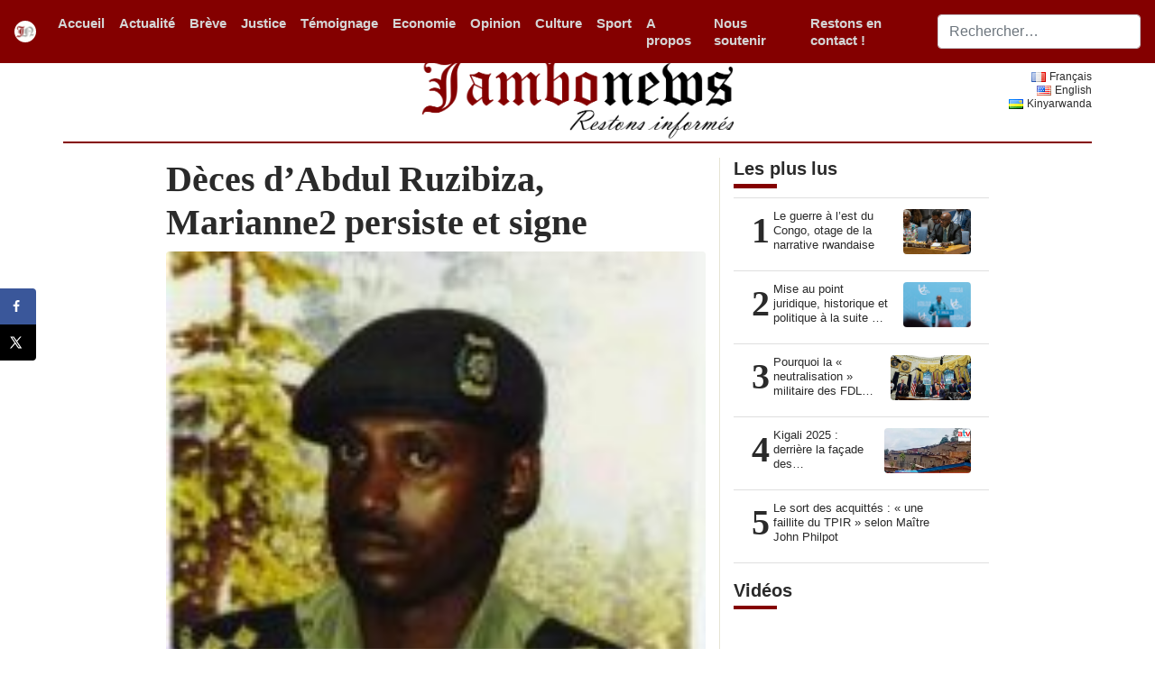

--- FILE ---
content_type: text/html; charset=UTF-8
request_url: https://www.jambonews.net/actualites/20100927-deces-dabdul-ruzibiza-marianne2-persiste-et-signe/
body_size: 13980
content:
<!DOCTYPE html>
<html lang="fr-FR"
 xmlns:fb="http://www.facebook.com/2008/fbml"
    xmlns:og="http://opengraphprotocol.org/schema/"
    xmlns:fb="http://www.facebook.com/2008/fbml">
<head>
    <meta charset="UTF-8">
    <meta http-equiv="X-UA-Compatible" content="IE=edge">
    <meta name="viewport" content="width=device-width, initial-scale=1">

    <!-- Google Analytics -->
    <script>
    (function(i,s,o,g,r,a,m){i['GoogleAnalyticsObject']=r;i[r]=i[r]||function(){
    (i[r].q=i[r].q||[]).push(arguments)},i[r].l=1*new Date();a=s.createElement(o),
    m=s.getElementsByTagName(o)[0];a.async=1;a.src=g;m.parentNode.insertBefore(a,m)
    })(window,document,'script','https://www.google-analytics.com/analytics.js','ga');

    ga('create', 'UA-18768732-1', 'auto');
    ga('send', 'pageview');
    </script>
    <!-- End Google Analytics -->

    <!-- HTML5 shim and Respond.js for IE8 support of HTML5 elements and media queries -->
    <!--[if lt IE 9]>
    <script src="https://oss.maxcdn.com/html5shiv/3.7.2/html5shiv.min.js"></script>
    <script src="https://oss.maxcdn.com/respond/1.4.2/respond.min.js"></script>
    <![endif]-->
    <title>Dèces d’Abdul Ruzibiza, Marianne2 persiste et signe &#8211; Jambo News</title>
<meta name='robots' content='max-image-preview:large' />
	<style>img:is([sizes="auto" i], [sizes^="auto," i]) { contain-intrinsic-size: 3000px 1500px }</style>
	<!-- Hubbub v.1.35.1 https://morehubbub.com/ -->
<meta property="og:locale" content="fr_FR" />
<meta property="og:type" content="article" />
<meta property="og:title" content="Dèces d’Abdul Ruzibiza, Marianne2 persiste et signe" />
<meta property="og:description" content="Suite aux révélations de Marianne2 du 23 septembre dernier (Rwanda: arrêtons l&#039;hémiplégie) selon lesquelles Ruzibiza a confirmé entièreté de ses accusations contre le FPR aux juges Trevidic et Poux, Marianne2 répond aux accusations de l&#039;avocat" />
<meta property="og:url" content="https://www.jambonews.net/actualites/20100927-deces-dabdul-ruzibiza-marianne2-persiste-et-signe/" />
<meta property="og:site_name" content="Jambo News" />
<meta property="og:updated_time" content="2010-09-27T19:45:57+00:00" />
<meta property="article:published_time" content="2010-09-27T19:45:57+00:00" />
<meta property="article:modified_time" content="2010-09-27T19:45:57+00:00" />
<meta name="twitter:card" content="summary_large_image" />
<meta name="twitter:title" content="Dèces d’Abdul Ruzibiza, Marianne2 persiste et signe" />
<meta name="twitter:description" content="Suite aux révélations de Marianne2 du 23 septembre dernier (Rwanda: arrêtons l&#039;hémiplégie) selon lesquelles Ruzibiza a confirmé entièreté de ses accusations contre le FPR aux juges Trevidic et Poux, Marianne2 répond aux accusations de l&#039;avocat" />
<meta class="flipboard-article" content="Suite aux révélations de Marianne2 du 23 septembre dernier (Rwanda: arrêtons l&#039;hémiplégie) selon lesquelles Ruzibiza a confirmé entièreté de ses accusations contre le FPR aux juges Trevidic et Poux, Marianne2 répond aux accusations de l&#039;avocat" />
<meta property="fb:app_id" content="332490040765210" />
<meta property="og:image" content="https://www.jambonews.net/wp-content/uploads/2010/09/Abdul_Ruzibiza-150x150-1.jpg" />
<meta name="twitter:image" content="https://www.jambonews.net/wp-content/uploads/2010/09/Abdul_Ruzibiza-150x150-1.jpg" />
<meta property="og:image:width" content="150" />
<meta property="og:image:height" content="150" />
<!-- Hubbub v.1.35.1 https://morehubbub.com/ -->

    <meta property="og:title" content="Dèces d’Abdul Ruzibiza, Marianne2 persiste et signe"/>
    <meta property="og:description" content="[caption id="attachment_8" align="alignleft" width="150" caption="Abdul Ruzibiza "][/caption]
Suite aux  révélations de Marianne2 du 23 se..."/>
    <meta property="og:type" content="article"/>
    <meta property="og:url" content="https://www.jambonews.net/actualites/20100927-deces-dabdul-ruzibiza-marianne2-persiste-et-signe/"/>
    <meta property="og:site_name" content="Jambo News"/>
    <meta property="og:image" content="https://www.jambonews.net/wp-content/uploads/2010/09/Abdul_Ruzibiza-150x150-1.jpg"/>

    <meta name="twitter:card" content="summary_large_image">
    <meta name="twitter:title" content="Dèces d’Abdul Ruzibiza, Marianne2 persiste et signe">
    <meta name="twitter:description" content="[caption id="attachment_8" align="alignleft" width="150" caption="Abdul Ruzibiza "][/caption]
Suite aux  révélations de Marianne2 du 23 se..."/>
    <meta name="twitter:site" content="@Jambonewsnet">
    <meta name="twitter:creator" content="@Jambonewsnet">
    <meta name="twitter:image" content="https://www.jambonews.net/wp-content/uploads/2010/09/Abdul_Ruzibiza-150x150-1.jpg">

<link rel='stylesheet' id='wp-block-library-css' href='https://www.jambonews.net/wp-includes/css/dist/block-library/style.min.css' type='text/css' media='all' />
<style id='classic-theme-styles-inline-css' type='text/css'>
/*! This file is auto-generated */
.wp-block-button__link{color:#fff;background-color:#32373c;border-radius:9999px;box-shadow:none;text-decoration:none;padding:calc(.667em + 2px) calc(1.333em + 2px);font-size:1.125em}.wp-block-file__button{background:#32373c;color:#fff;text-decoration:none}
</style>
<style id='global-styles-inline-css' type='text/css'>
:root{--wp--preset--aspect-ratio--square: 1;--wp--preset--aspect-ratio--4-3: 4/3;--wp--preset--aspect-ratio--3-4: 3/4;--wp--preset--aspect-ratio--3-2: 3/2;--wp--preset--aspect-ratio--2-3: 2/3;--wp--preset--aspect-ratio--16-9: 16/9;--wp--preset--aspect-ratio--9-16: 9/16;--wp--preset--color--black: #000000;--wp--preset--color--cyan-bluish-gray: #abb8c3;--wp--preset--color--white: #ffffff;--wp--preset--color--pale-pink: #f78da7;--wp--preset--color--vivid-red: #cf2e2e;--wp--preset--color--luminous-vivid-orange: #ff6900;--wp--preset--color--luminous-vivid-amber: #fcb900;--wp--preset--color--light-green-cyan: #7bdcb5;--wp--preset--color--vivid-green-cyan: #00d084;--wp--preset--color--pale-cyan-blue: #8ed1fc;--wp--preset--color--vivid-cyan-blue: #0693e3;--wp--preset--color--vivid-purple: #9b51e0;--wp--preset--gradient--vivid-cyan-blue-to-vivid-purple: linear-gradient(135deg,rgba(6,147,227,1) 0%,rgb(155,81,224) 100%);--wp--preset--gradient--light-green-cyan-to-vivid-green-cyan: linear-gradient(135deg,rgb(122,220,180) 0%,rgb(0,208,130) 100%);--wp--preset--gradient--luminous-vivid-amber-to-luminous-vivid-orange: linear-gradient(135deg,rgba(252,185,0,1) 0%,rgba(255,105,0,1) 100%);--wp--preset--gradient--luminous-vivid-orange-to-vivid-red: linear-gradient(135deg,rgba(255,105,0,1) 0%,rgb(207,46,46) 100%);--wp--preset--gradient--very-light-gray-to-cyan-bluish-gray: linear-gradient(135deg,rgb(238,238,238) 0%,rgb(169,184,195) 100%);--wp--preset--gradient--cool-to-warm-spectrum: linear-gradient(135deg,rgb(74,234,220) 0%,rgb(151,120,209) 20%,rgb(207,42,186) 40%,rgb(238,44,130) 60%,rgb(251,105,98) 80%,rgb(254,248,76) 100%);--wp--preset--gradient--blush-light-purple: linear-gradient(135deg,rgb(255,206,236) 0%,rgb(152,150,240) 100%);--wp--preset--gradient--blush-bordeaux: linear-gradient(135deg,rgb(254,205,165) 0%,rgb(254,45,45) 50%,rgb(107,0,62) 100%);--wp--preset--gradient--luminous-dusk: linear-gradient(135deg,rgb(255,203,112) 0%,rgb(199,81,192) 50%,rgb(65,88,208) 100%);--wp--preset--gradient--pale-ocean: linear-gradient(135deg,rgb(255,245,203) 0%,rgb(182,227,212) 50%,rgb(51,167,181) 100%);--wp--preset--gradient--electric-grass: linear-gradient(135deg,rgb(202,248,128) 0%,rgb(113,206,126) 100%);--wp--preset--gradient--midnight: linear-gradient(135deg,rgb(2,3,129) 0%,rgb(40,116,252) 100%);--wp--preset--font-size--small: 13px;--wp--preset--font-size--medium: 20px;--wp--preset--font-size--large: 36px;--wp--preset--font-size--x-large: 42px;--wp--preset--spacing--20: 0.44rem;--wp--preset--spacing--30: 0.67rem;--wp--preset--spacing--40: 1rem;--wp--preset--spacing--50: 1.5rem;--wp--preset--spacing--60: 2.25rem;--wp--preset--spacing--70: 3.38rem;--wp--preset--spacing--80: 5.06rem;--wp--preset--shadow--natural: 6px 6px 9px rgba(0, 0, 0, 0.2);--wp--preset--shadow--deep: 12px 12px 50px rgba(0, 0, 0, 0.4);--wp--preset--shadow--sharp: 6px 6px 0px rgba(0, 0, 0, 0.2);--wp--preset--shadow--outlined: 6px 6px 0px -3px rgba(255, 255, 255, 1), 6px 6px rgba(0, 0, 0, 1);--wp--preset--shadow--crisp: 6px 6px 0px rgba(0, 0, 0, 1);}:where(.is-layout-flex){gap: 0.5em;}:where(.is-layout-grid){gap: 0.5em;}body .is-layout-flex{display: flex;}.is-layout-flex{flex-wrap: wrap;align-items: center;}.is-layout-flex > :is(*, div){margin: 0;}body .is-layout-grid{display: grid;}.is-layout-grid > :is(*, div){margin: 0;}:where(.wp-block-columns.is-layout-flex){gap: 2em;}:where(.wp-block-columns.is-layout-grid){gap: 2em;}:where(.wp-block-post-template.is-layout-flex){gap: 1.25em;}:where(.wp-block-post-template.is-layout-grid){gap: 1.25em;}.has-black-color{color: var(--wp--preset--color--black) !important;}.has-cyan-bluish-gray-color{color: var(--wp--preset--color--cyan-bluish-gray) !important;}.has-white-color{color: var(--wp--preset--color--white) !important;}.has-pale-pink-color{color: var(--wp--preset--color--pale-pink) !important;}.has-vivid-red-color{color: var(--wp--preset--color--vivid-red) !important;}.has-luminous-vivid-orange-color{color: var(--wp--preset--color--luminous-vivid-orange) !important;}.has-luminous-vivid-amber-color{color: var(--wp--preset--color--luminous-vivid-amber) !important;}.has-light-green-cyan-color{color: var(--wp--preset--color--light-green-cyan) !important;}.has-vivid-green-cyan-color{color: var(--wp--preset--color--vivid-green-cyan) !important;}.has-pale-cyan-blue-color{color: var(--wp--preset--color--pale-cyan-blue) !important;}.has-vivid-cyan-blue-color{color: var(--wp--preset--color--vivid-cyan-blue) !important;}.has-vivid-purple-color{color: var(--wp--preset--color--vivid-purple) !important;}.has-black-background-color{background-color: var(--wp--preset--color--black) !important;}.has-cyan-bluish-gray-background-color{background-color: var(--wp--preset--color--cyan-bluish-gray) !important;}.has-white-background-color{background-color: var(--wp--preset--color--white) !important;}.has-pale-pink-background-color{background-color: var(--wp--preset--color--pale-pink) !important;}.has-vivid-red-background-color{background-color: var(--wp--preset--color--vivid-red) !important;}.has-luminous-vivid-orange-background-color{background-color: var(--wp--preset--color--luminous-vivid-orange) !important;}.has-luminous-vivid-amber-background-color{background-color: var(--wp--preset--color--luminous-vivid-amber) !important;}.has-light-green-cyan-background-color{background-color: var(--wp--preset--color--light-green-cyan) !important;}.has-vivid-green-cyan-background-color{background-color: var(--wp--preset--color--vivid-green-cyan) !important;}.has-pale-cyan-blue-background-color{background-color: var(--wp--preset--color--pale-cyan-blue) !important;}.has-vivid-cyan-blue-background-color{background-color: var(--wp--preset--color--vivid-cyan-blue) !important;}.has-vivid-purple-background-color{background-color: var(--wp--preset--color--vivid-purple) !important;}.has-black-border-color{border-color: var(--wp--preset--color--black) !important;}.has-cyan-bluish-gray-border-color{border-color: var(--wp--preset--color--cyan-bluish-gray) !important;}.has-white-border-color{border-color: var(--wp--preset--color--white) !important;}.has-pale-pink-border-color{border-color: var(--wp--preset--color--pale-pink) !important;}.has-vivid-red-border-color{border-color: var(--wp--preset--color--vivid-red) !important;}.has-luminous-vivid-orange-border-color{border-color: var(--wp--preset--color--luminous-vivid-orange) !important;}.has-luminous-vivid-amber-border-color{border-color: var(--wp--preset--color--luminous-vivid-amber) !important;}.has-light-green-cyan-border-color{border-color: var(--wp--preset--color--light-green-cyan) !important;}.has-vivid-green-cyan-border-color{border-color: var(--wp--preset--color--vivid-green-cyan) !important;}.has-pale-cyan-blue-border-color{border-color: var(--wp--preset--color--pale-cyan-blue) !important;}.has-vivid-cyan-blue-border-color{border-color: var(--wp--preset--color--vivid-cyan-blue) !important;}.has-vivid-purple-border-color{border-color: var(--wp--preset--color--vivid-purple) !important;}.has-vivid-cyan-blue-to-vivid-purple-gradient-background{background: var(--wp--preset--gradient--vivid-cyan-blue-to-vivid-purple) !important;}.has-light-green-cyan-to-vivid-green-cyan-gradient-background{background: var(--wp--preset--gradient--light-green-cyan-to-vivid-green-cyan) !important;}.has-luminous-vivid-amber-to-luminous-vivid-orange-gradient-background{background: var(--wp--preset--gradient--luminous-vivid-amber-to-luminous-vivid-orange) !important;}.has-luminous-vivid-orange-to-vivid-red-gradient-background{background: var(--wp--preset--gradient--luminous-vivid-orange-to-vivid-red) !important;}.has-very-light-gray-to-cyan-bluish-gray-gradient-background{background: var(--wp--preset--gradient--very-light-gray-to-cyan-bluish-gray) !important;}.has-cool-to-warm-spectrum-gradient-background{background: var(--wp--preset--gradient--cool-to-warm-spectrum) !important;}.has-blush-light-purple-gradient-background{background: var(--wp--preset--gradient--blush-light-purple) !important;}.has-blush-bordeaux-gradient-background{background: var(--wp--preset--gradient--blush-bordeaux) !important;}.has-luminous-dusk-gradient-background{background: var(--wp--preset--gradient--luminous-dusk) !important;}.has-pale-ocean-gradient-background{background: var(--wp--preset--gradient--pale-ocean) !important;}.has-electric-grass-gradient-background{background: var(--wp--preset--gradient--electric-grass) !important;}.has-midnight-gradient-background{background: var(--wp--preset--gradient--midnight) !important;}.has-small-font-size{font-size: var(--wp--preset--font-size--small) !important;}.has-medium-font-size{font-size: var(--wp--preset--font-size--medium) !important;}.has-large-font-size{font-size: var(--wp--preset--font-size--large) !important;}.has-x-large-font-size{font-size: var(--wp--preset--font-size--x-large) !important;}
:where(.wp-block-post-template.is-layout-flex){gap: 1.25em;}:where(.wp-block-post-template.is-layout-grid){gap: 1.25em;}
:where(.wp-block-columns.is-layout-flex){gap: 2em;}:where(.wp-block-columns.is-layout-grid){gap: 2em;}
:root :where(.wp-block-pullquote){font-size: 1.5em;line-height: 1.6;}
</style>
<link rel='stylesheet' id='contact-form-7-css' href='https://www.jambonews.net/wp-content/plugins/contact-form-7/includes/css/styles.css' type='text/css' media='all' />
<link rel='stylesheet' id='ppress-frontend-css' href='https://www.jambonews.net/wp-content/plugins/wp-user-avatar/assets/css/frontend.min.css' type='text/css' media='all' />
<link rel='stylesheet' id='ppress-flatpickr-css' href='https://www.jambonews.net/wp-content/plugins/wp-user-avatar/assets/flatpickr/flatpickr.min.css' type='text/css' media='all' />
<link rel='stylesheet' id='ppress-select2-css' href='https://www.jambonews.net/wp-content/plugins/wp-user-avatar/assets/select2/select2.min.css' type='text/css' media='all' />
<link rel='stylesheet' id='bootstrap-css' href='https://www.jambonews.net/wp-content/themes/soyonsmaitres/assets/css/bootstrap.min.css' type='text/css' media='all' />
<link rel='stylesheet' id='soyonsmaitres-style-css' href='https://www.jambonews.net/wp-content/themes/soyonsmaitres/style.css' type='text/css' media='all' />
<link rel='stylesheet' id='dpsp-frontend-style-pro-css' href='https://www.jambonews.net/wp-content/plugins/social-pug/assets/dist/style-frontend-pro.css' type='text/css' media='all' />
<style id='dpsp-frontend-style-pro-inline-css' type='text/css'>

				@media screen and ( max-width : 720px ) {
					.dpsp-content-wrapper.dpsp-hide-on-mobile,
					.dpsp-share-text.dpsp-hide-on-mobile {
						display: none;
					}
					.dpsp-has-spacing .dpsp-networks-btns-wrapper li {
						margin:0 2% 10px 0;
					}
					.dpsp-network-btn.dpsp-has-label:not(.dpsp-has-count) {
						max-height: 40px;
						padding: 0;
						justify-content: center;
					}
					.dpsp-content-wrapper.dpsp-size-small .dpsp-network-btn.dpsp-has-label:not(.dpsp-has-count){
						max-height: 32px;
					}
					.dpsp-content-wrapper.dpsp-size-large .dpsp-network-btn.dpsp-has-label:not(.dpsp-has-count){
						max-height: 46px;
					}
				}
			
			@media screen and ( max-width : 720px ) {
				aside#dpsp-floating-sidebar.dpsp-hide-on-mobile.opened {
					display: none;
				}
			}
			
</style>
<script type="text/javascript" src="https://www.jambonews.net/wp-includes/js/jquery/jquery.min.js" id="jquery-core-js"></script>
<script type="text/javascript" src="https://www.jambonews.net/wp-includes/js/jquery/jquery-migrate.min.js" id="jquery-migrate-js"></script>
<script type="text/javascript" src="https://www.jambonews.net/wp-content/plugins/wp-user-avatar/assets/flatpickr/flatpickr.min.js" id="ppress-flatpickr-js"></script>
<script type="text/javascript" src="https://www.jambonews.net/wp-content/plugins/wp-user-avatar/assets/select2/select2.min.js" id="ppress-select2-js"></script>
<link rel="https://api.w.org/" href="https://www.jambonews.net/wp-json/" /><link rel="alternate" title="JSON" type="application/json" href="https://www.jambonews.net/wp-json/wp/v2/posts/17336" /><link rel="canonical" href="https://www.jambonews.net/actualites/20100927-deces-dabdul-ruzibiza-marianne2-persiste-et-signe/" />
<link rel='shortlink' href='https://www.jambonews.net/?p=17336' />
<link rel="alternate" title="oEmbed (JSON)" type="application/json+oembed" href="https://www.jambonews.net/wp-json/oembed/1.0/embed?url=https%3A%2F%2Fwww.jambonews.net%2Factualites%2F20100927-deces-dabdul-ruzibiza-marianne2-persiste-et-signe%2F" />
<link rel="alternate" title="oEmbed (XML)" type="text/xml+oembed" href="https://www.jambonews.net/wp-json/oembed/1.0/embed?url=https%3A%2F%2Fwww.jambonews.net%2Factualites%2F20100927-deces-dabdul-ruzibiza-marianne2-persiste-et-signe%2F&#038;format=xml" />
<meta property="fb:app_id" content="332490040765210"/>
<meta property="fb:admins" content=""/>
<meta property="og:locale" content="fr_FR" />
<meta property="og:locale:alternate" content="fr_FR" />
<meta name="hubbub-info" description="Hubbub 1.35.1"><link rel="icon" href="https://www.jambonews.net/wp-content/uploads/2019/06/jn_logo-150x150.png" sizes="32x32" />
<link rel="icon" href="https://www.jambonews.net/wp-content/uploads/2019/06/jn_logo-300x300.png" sizes="192x192" />
<link rel="apple-touch-icon" href="https://www.jambonews.net/wp-content/uploads/2019/06/jn_logo-300x300.png" />
<meta name="msapplication-TileImage" content="https://www.jambonews.net/wp-content/uploads/2019/06/jn_logo-300x300.png" />
</head>

<body class="wp-singular post-template-default single single-post postid-17336 single-format-standard wp-embed-responsive wp-theme-soyonsmaitres">

<nav class="navbar navbar-expand-sm fixed-top site-header navbar-dark">
    <a class="navbar-brand" href="https://www.jambonews.net/">
        <img width="24" class="rounded-circle d-block mx-auto"
             src="https://www.jambonews.net/wp-content/themes/soyonsmaitres/assets/images/jn_logo.gif"
             alt="Jambonews FR - Restons informés" title="Jambonews FR - Restons informés"/>
    </a>
    <button class="navbar-toggler collapsed" type="button" data-toggle="collapse" data-target="#navbarCollapse"
            aria-controls="navbarCollapse" aria-expanded="false" aria-label="Toggle navigation">
        <span class="navbar-toggler-icon"></span>
    </button>
    <div class="collapse navbar-collapse" id="navbarCollapse" style="">
        <!-- <ul class="navbar-nav mr-auto" id="jn_primary_menu">
                    </ul> -->
        <ul id="jn_primary_menu" class="navbar-nav mr-auto"><li id="menu-item-19201" class="nav-item"><a href="https://www.jambonews.net/" class="nav-link">Accueil</a></li>
<li id="menu-item-19211" class="nav-item"><a href="https://www.jambonews.net/actualites/category/actualite/" class="nav-link">Actualité</a></li>
<li id="menu-item-19573" class="nav-item"><a href="https://www.jambonews.net/actualites/category/enbref/" class="nav-link">Brève</a></li>
<li id="menu-item-19213" class="nav-item"><a href="https://www.jambonews.net/actualites/category/justice/" class="nav-link">Justice</a></li>
<li id="menu-item-19217" class="nav-item"><a href="https://www.jambonews.net/actualites/category/temoignage/" class="nav-link">Témoignage</a></li>
<li id="menu-item-18340" class="nav-item"><a href="https://www.jambonews.net/actualites/category/economie/" class="nav-link">Economie</a></li>
<li id="menu-item-19212" class="nav-item"><a href="https://www.jambonews.net/actualites/category/opinion/" class="nav-link">Opinion</a></li>
<li id="menu-item-19378" class="nav-item"><a href="https://www.jambonews.net/actualites/category/la-culture/" class="nav-link">Culture</a></li>
<li id="menu-item-19216" class="nav-item"><a href="https://www.jambonews.net/actualites/category/sport/" class="nav-link">Sport</a></li>
<li id="menu-item-19240" class="nav-item"><a href="https://www.jambonews.net/a-propos-de-jambonews/" class="nav-link">A propos</a></li>
<li id="menu-item-19231" class="nav-item"><a href="https://www.jambonews.net/nous-soutenir/" class="nav-link">Nous soutenir</a></li>
<li id="menu-item-22119" class="nav-item"><a href="https://www.jambonews.net/restons-en-contact/" class="nav-link">Restons en contact !</a></li>
</ul>
        
<form id="searchform" role="search" method="get" class="form-inline mt-2 mt-md-0" action="https://www.jambonews.net/">
	<input autocomplete="off" class="form-control mr-sm-2 col-12" type="text" name="s" placeholder="Rechercher…" value="" aria-label="Search">
	<!-- <button class="btn btn-outline-secondary my-2 my-sm-0" type="submit"></button> -->
</form>
    </div>
</nav>

<main role="main" class="container">
    <div class="row align-items-end">
        <div class="col-sm  order-2 order-sm-1 text-sm-left d-sm-none d-md-block">
            <!-- <small><strong>date</strong></small> -->
        </div>
        <div class="col-sm-4 order-1 order-sm-2 text-sm-center d-sm-none d-md-block">
            <img src="https://www.jambonews.net/wp-content/themes/soyonsmaitres/assets/images/jambo.png"
                 alt="Jambonews FR - Restons informés" title="Jambonews FR - Restons informés" class="img-fluid">
        </div>
        <div class="col-sm  order-3 order-sm-3 text-sm-right align-self-center d-sm-none d-md-block" id="language-switcher-block">
            <ul class="small">	<li class="lang-item lang-item-1205 lang-item-fr current-lang lang-item-first"><a lang="fr-FR" hreflang="fr-FR" href="https://www.jambonews.net/actualites/20100927-deces-dabdul-ruzibiza-marianne2-persiste-et-signe/" aria-current="true"><img src="[data-uri]" alt="" width="16" height="11" style="width: 16px; height: 11px;" /><span style="margin-left:0.3em;">Français</span></a></li>
	<li class="lang-item lang-item-1208 lang-item-en no-translation"><a lang="en-US" hreflang="en-US" href="https://www.jambonews.net/en/"><img src="[data-uri]" alt="" width="16" height="11" style="width: 16px; height: 11px;" /><span style="margin-left:0.3em;">English</span></a></li>
	<li class="lang-item lang-item-1212 lang-item-rw no-translation"><a lang="rw" hreflang="rw" href="https://www.jambonews.net/rw/"><img src="[data-uri]" alt="" width="16" height="11" style="width: 16px; height: 11px;" /><span style="margin-left:0.3em;">Kinyarwanda</span></a></li>
</ul>
        </div>
    </div>
    <hr class="col-xs-12 d-none d-md-block d-lg-block"
        style="margin-top: 0; margin-bottom: 1rem; border: 0; border-top: 2px solid #840000;">
<div class="entry-page">
<div class="row">
    <div class="col-sm-8 blog-main">
                        <div class="blog-post">
                    <h2 class="blog-post-title">Dèces d’Abdul Ruzibiza, Marianne2 persiste et signe</h2>
                    <figure class="figure text-center leading-image-container">
                      <div class="text-center">
                        <img src="https://www.jambonews.net/wp-content/uploads/2010/09/Abdul_Ruzibiza-150x150-1.jpg" class="leading-image rounded img-fluid"
                                 alt="Dèces d’Abdul Ruzibiza, Marianne2 persiste et signe">
                               </div>
                      <figcaption class="figure-caption text-center">
                        <small></small>
                      </figcaption>
                    </figure>
                    <footer class="blockquote-footer">
                      <span class="dropdown">
                        <a href="#" role="button" id="dropdownAuthorLink" data-toggle="dropdown" aria-haspopup="true" aria-expanded="false">
                      Jambonews                    </a>
                      <div class="dropdown-menu p-4 text-muted" aria-labelledby="dropdownAuthorLink" style="max-width: 320px;">
                      <h5 class="dropdown-header section-label">Jambonews</h5>
                      <img alt='' src='https://www.jambonews.net/wp-content/uploads/2019/02/jn_logo.png' srcset='https://www.jambonews.net/wp-content/uploads/2019/02/jn_logo.png 2x' class='avatar avatar-thumbnailwp-user-avatar wp-user-avatar-thumbnail photo' fetchpriority='high' decoding='async'/>                          <p>
                            <small>
                                                      </small>
                          </p>
                      </div>
                  </span>, septembre 27, 2010</footer>
                    <div class="article-content">
                      	
		<div id="attachment_8" style="width: 160px" class="wp-caption alignleft"><a href="http://jambonews.net/wp-content/uploads/2010/09/Abdul_Ruzibiza.jpg"><img decoding="async" aria-describedby="caption-attachment-8" class="size-thumbnail wp-image-8 " title="Abdul_Ruzibiza" src="https://www.jambonews.net/wp-content/uploads/2010/09/Abdul_Ruzibiza-150x150-1.jpg" alt="" width="150" height="150" /></a><p id="caption-attachment-8" class="wp-caption-text">Abdul Ruzibiza </p></div>
<p style="text-align: justify;">Suite aux  révélations de Marianne2 du 23 septembre dernier (<a href="http://www.marianne2.fr/Rwanda-arretons-l-hemiplegie-%21_a197922.html" target="_blank" rel="noopener noreferrer">Rwanda: arrêtons l&rsquo;hémiplégie</a>) selon lesquelles Ruzibiza a confirmé entièreté de ses accusations contre le FPR aux juges Trevidic et  Poux, Marianne2 répond aux accusations de l&rsquo;avocat Bernard Mangain,  conseil d&rsquo;une dignitaire du régime en place au Rwanda, selon lesquelles,  l&rsquo;article de Marianne2 ne serait que désinformation et manipulation.<br />
Dans  un nouvel article consacré au sujet, Marianne2 confirme ces  informations et publie l&rsquo;entièreté de l&rsquo;interrogatoire de Ruzibiza avec  le juge Trevidic. Marianne2 égratigne dans ce même article la  journaliste belge Colette Braeckman qui, comme certains autres  journalistes, refuse, selon Marianne2, de prendre en compte tout élément  incriminant le FPR dans l&rsquo;attentat. Marianne2 s&rsquo;étonne par ailleurs du  silence des médias au sujet de la mort de Ruzibiza et de ses  déclarations.</p>
<p style="text-align: justify;">Lien vers les déclaration d&rsquo;Abdul Ruzibiza: <a href="http://jambonews.net/wp-content/uploads/2010/09/Audition_Ruzibiza_Abdul_150620101.pdf">Audition_Ruzibiza_Abdul</a></p>
<p style="text-align: justify;">Lien vers l&rsquo;article: <a href="http://www.marianne2.fr/Rwanda-arretons-l-hemiplegie-%21_a197922.html" target="_blank" rel="noopener noreferrer">Rwanda: arrêtons l&rsquo;hémiplégie</a></p>
<!-- FB Comments For Wp: http://www.vivacityinfotech.com --><h3 class='coments-title'>Commentaires</h3><p class='commentcount'><fb:comments-count href="https://www.jambonews.net/actualites/20100927-deces-dabdul-ruzibiza-marianne2-persiste-et-signe/"></fb:comments-count> commentaires</p><div class="fb-comments" data-href="https://www.jambonews.net/actualites/20100927-deces-dabdul-ruzibiza-marianne2-persiste-et-signe/" data-numposts="6" data-width="100%" data-colorscheme="light"></div><div id="dpsp-content-bottom" class="dpsp-content-wrapper dpsp-shape-rounded dpsp-size-medium dpsp-has-spacing dpsp-has-buttons-count dpsp-show-on-mobile dpsp-button-style-1" style="min-height:40px;position:relative">
	<ul class="dpsp-networks-btns-wrapper dpsp-networks-btns-share dpsp-networks-btns-content dpsp-column-5 " style="padding:0;margin:0;list-style-type:none">
<li class="dpsp-network-list-item dpsp-network-list-item-facebook" style="float:left">
	<a rel="nofollow noopener" href="https://www.facebook.com/sharer/sharer.php?u=https%3A%2F%2Fwww.jambonews.net%2Factualites%2F20100927-deces-dabdul-ruzibiza-marianne2-persiste-et-signe%2F&#038;t=D%C3%A8ces%20d%E2%80%99Abdul%20Ruzibiza%2C%20Marianne2%20persiste%20et%20signe" class="dpsp-network-btn dpsp-facebook dpsp-no-label dpsp-first dpsp-has-label-mobile" target="_blank" aria-label="Share on Facebook" title="Share on Facebook" style="font-size:14px;padding:0rem;max-height:40px" >	<span class="dpsp-network-icon "><span class="dpsp-network-icon-inner" ><svg version="1.1" xmlns="http://www.w3.org/2000/svg" width="32" height="32" viewBox="0 0 18 32"><path d="M17.12 0.224v4.704h-2.784q-1.536 0-2.080 0.64t-0.544 1.92v3.392h5.248l-0.704 5.28h-4.544v13.568h-5.472v-13.568h-4.544v-5.28h4.544v-3.904q0-3.328 1.856-5.152t4.96-1.824q2.624 0 4.064 0.224z"></path></svg></span></span>
	</a></li>

<li class="dpsp-network-list-item dpsp-network-list-item-x" style="float:left">
	<a rel="nofollow noopener" href="https://x.com/intent/tweet?text=D%C3%A8ces%20d%E2%80%99Abdul%20Ruzibiza%2C%20Marianne2%20persiste%20et%20signe&#038;url=https%3A%2F%2Fwww.jambonews.net%2Factualites%2F20100927-deces-dabdul-ruzibiza-marianne2-persiste-et-signe%2F" class="dpsp-network-btn dpsp-x dpsp-no-label dpsp-has-label-mobile" target="_blank" aria-label="Share on X" title="Share on X" style="font-size:14px;padding:0rem;max-height:40px" >	<span class="dpsp-network-icon "><span class="dpsp-network-icon-inner" ><svg version="1.1" xmlns="http://www.w3.org/2000/svg" width="32" height="32" viewBox="0 0 32 30"><path d="M30.3 29.7L18.5 12.4l0 0L29.2 0h-3.6l-8.7 10.1L10 0H0.6l11.1 16.1l0 0L0 29.7h3.6l9.7-11.2L21 29.7H30.3z M8.6 2.7 L25.2 27h-2.8L5.7 2.7H8.6z"></path></svg></span></span>
	</a></li>

<li class="dpsp-network-list-item dpsp-network-list-item-print" style="float:left">
	<a rel="nofollow noopener" href="#" class="dpsp-network-btn dpsp-print dpsp-no-label dpsp-last dpsp-has-label-mobile" target="_blank" aria-label="Print this webpage" title="Print this webpage" style="font-size:14px;padding:0rem;max-height:40px" >	<span class="dpsp-network-icon "><span class="dpsp-network-icon-inner" ><svg version="1.1" xmlns="http://www.w3.org/2000/svg" width="32" height="32" viewBox="0 0 30 32"><path d="M27.712 9.152c1.28 0 2.4 1.12 2.4 2.496v11.712c0 1.344-1.12 2.464-2.4 2.464h-2.432l1.088 4.896h-22.112l0.864-4.896h-2.624c-1.44 0-2.496-1.12-2.496-2.464v-11.712c0-1.376 1.056-2.496 2.496-2.496h3.072v-3.744h1.088v-4.128h16.864v4.128h1.088v3.744h3.104zM7.776 2.784v9.344h14.624v-9.344h-14.624zM4.16 15.232c0.96 0 1.76-0.768 1.76-1.728 0-0.896-0.8-1.696-1.76-1.696-0.928 0-1.728 0.8-1.728 1.696 0 0.96 0.8 1.728 1.728 1.728zM6.176 29.248h18.144l-1.504-7.744h-15.488zM14.24 25.632h-4.448v-1.12h4.448v1.12zM20.576 25.632h-4.448v-1.12h4.448v1.12z"></path></svg></span></span>
	</a></li>
</ul></div>
                    </div>
                </div>
                </div>

    <aside class="col-sm-4 blog-sidebar far-left-border">
        <div class="sidebar-module"><h5 class="section-label">Les plus lus</h5>		<div class="list-group list-group-flush">
							<a href="https://www.jambonews.net/actualites/20251215-le-guerre-a-lest-du-congo-otage-de-la-narrative-rwandaise/" class="list-group-item list-group-item-action flex-column align-items-start">
						    		<div class="media">
						<span class="align-self-center mr-1 h2">1</span>
						<div class="media-body popular-max-preview-lines">
						 Le guerre à l’est du Congo, otage de la narrative rwandaise						</div>
						<img src="https://www.jambonews.net/wp-content/uploads/2025/12/UN71091760.jpg" class="ml-3 rounded sections-thumbnail" alt="">
					</div>
  			</a>
								<a href="https://www.jambonews.net/actualites/20251203-mise-au-point-juridique-historique-et-politique-a-la-suite-de-larticle-ideologie-du-genocide-la-belgique-gardien-du-patrimoine-genetique/" class="list-group-item list-group-item-action flex-column align-items-start">
						    		<div class="media">
						<span class="align-self-center mr-1 h2">2</span>
						<div class="media-body popular-max-preview-lines">
						 Mise au point juridique, historique et politique à la suite de l’article “Idéologie du génocide : la Belgique, gardien du patrimoine génétique”						</div>
						<img src="https://www.jambonews.net/wp-content/uploads/2025/12/bizimana1.jpg" class="ml-3 rounded sections-thumbnail" alt="">
					</div>
  			</a>
								<a href="https://www.jambonews.net/actualites/20251024-pourquoi-la-neutralisation-militaire-des-fdlr-est-une-dangereuse-illusion/" class="list-group-item list-group-item-action flex-column align-items-start">
						    		<div class="media">
						<span class="align-self-center mr-1 h2">3</span>
						<div class="media-body popular-max-preview-lines">
						 Pourquoi la « neutralisation » militaire des FDLR est une dangereuse illusion						</div>
						<img src="https://www.jambonews.net/wp-content/uploads/2025/10/0150806866353-web-tete.webp" class="ml-3 rounded sections-thumbnail" alt="">
					</div>
  			</a>
								<a href="https://www.jambonews.net/actualites/20250927-kigali-2025-derriere-la-facade-des-championnats-du-monde-uci-les-plus-propres-de-lhistoire/" class="list-group-item list-group-item-action flex-column align-items-start">
						    		<div class="media">
						<span class="align-self-center mr-1 h2">4</span>
						<div class="media-body popular-max-preview-lines">
						 Kigali 2025 : derrière la façade des Championnats du Monde UCI les plus propres de l’histoire						</div>
						<img src="https://www.jambonews.net/wp-content/uploads/2025/09/Screenshot-2025-09-27-at-14.34.28.png" class="ml-3 rounded sections-thumbnail" alt="">
					</div>
  			</a>
								<a href="https://www.jambonews.net/actualites/20250914-le-sort-des-acquittes-une-faillite-du-tpir-selon-maitre-john-philpot/" class="list-group-item list-group-item-action flex-column align-items-start">
						    		<div class="media">
						<span class="align-self-center mr-1 h2">5</span>
						<div class="media-body popular-max-preview-lines">
						 Le sort des acquittés : « une faillite du TPIR » selon Maître John Philpot						</div>
						<img src="https://www.jambonews.net/wp-content/uploads/2025/09/AGFBN6G2TVHCDJPGYAMPKP3B3Y.avif" class="ml-3 rounded sections-thumbnail" alt="">
					</div>
  			</a>
							<br>
		</div>
			</div><div class="sidebar-module"><h5 class="section-label">Vidéos</h5>        <div class="rounded embed-responsive embed-responsive-16by9">
          <iframe
                class="embed-responsive-item"
                src="https://www.youtube.com/embed/V177AbTQ0CM"
                frameborder="0"
                allow="autoplay; encrypted-media"
                allowfullscreen>
          </iframe>
        </div>
        <br>
              <hr class="hr-line">
              <div class="media">
          <a href="https://www.youtube.com/embed/qanwws0-1_Q?autoplay=1" target="_blank">
            <img class="mr-3" width="108" src="https://img.youtube.com/vi/qanwws0-1_Q/mqdefault.jpg" alt="Témoignage d&#039;Eric MANIRIHO, rescapé des crimes et génocide commis contre les Hutu par le FPR">
          </a>
          <div class="media-body">
            <small class="mt-0 videos-max-preview-lines">
              <a href="https://www.youtube.com/embed/qanwws0-1_Q?autoplay=1" target="_blank">
              Témoignage d&#039;Eric MANIRIHO, rescapé des crimes et génocide commis contre les Hutu par le FPR            </a>
            </small>
          </div>
        </div>
            <hr class="hr-line">
              <div class="media">
          <a href="https://www.youtube.com/embed/Dpij1l62Y7E?autoplay=1" target="_blank">
            <img class="mr-3" width="108" src="https://img.youtube.com/vi/Dpij1l62Y7E/mqdefault.jpg" alt="Ubuhamya bwa Josiane Mukakalisa wacitse kwicumu jenoside yakorewe Abatutsi">
          </a>
          <div class="media-body">
            <small class="mt-0 videos-max-preview-lines">
              <a href="https://www.youtube.com/embed/Dpij1l62Y7E?autoplay=1" target="_blank">
              Ubuhamya bwa Josiane Mukakalisa wacitse kwicumu jenoside yakorewe Abatutsi            </a>
            </small>
          </div>
        </div>
            <hr class="hr-line">
              <div class="media">
          <a href="https://youtu.be/it6MW1s2g2k?autoplay=1" target="">
            <img class="mr-3" width="108" src="https://img.youtube.com/vi/it6MW1s2g2k/mqdefault.jpg" alt="Ubuhamya bwa Patrick Horanimpundu, warokotse ubwicanyi ndengakamere rwakorewe abahutu">
          </a>
          <div class="media-body">
            <small class="mt-0 videos-max-preview-lines">
              <a href="https://youtu.be/it6MW1s2g2k?autoplay=1" target="">
              Ubuhamya bwa Patrick Horanimpundu, warokotse ubwicanyi ndengakamere rwakorewe abahutu            </a>
            </small>
          </div>
        </div>
            <hr class="hr-line">
      </div>    </aside>

</div>
</div>
<div class="row">
  <div class="col-sm-12 blog-main">
    <hr class="hr-line">
    <div class="sidebar-module">            <div class="row">
                                    <div class="col-sm-12 col-md-3">
                        <h6 class="mt-0 section-label">
                            Culture                        </h6>
                        <div class="card">
                            <div class="card-header" style="display: flex; justify-content: center; background-color: white">
                                                                    <a href="https://www.jambonews.net/actualites/20210902-rwanda-nouveau-deces-dun-chanteur-en-detention/">
                                        <img class="card-img-top" height="160"
                                             src="https://www.jambonews.net/wp-content/uploads/2021/09/jay_polly_jambonews.jpg"
                                             alt="Rwanda: nouveau décès d’un chanteur en détention" style="width: auto">
                                    </a>
                                                            </div>
                            <ul class="list-group list-group-flush">
                                                                        <li class="list-group-item">
                                            <p class="mt-0">
                                                <a href="https://www.jambonews.net/actualites/20210902-rwanda-nouveau-deces-dun-chanteur-en-detention/">Rwanda: nouveau décès d’un chanteur en détention</a>
                                            </p>
                                        </li>
                                                                                <li class="list-group-item">
                                            <p class="mt-0">
                                                <a href="https://www.jambonews.net/actualites/20210323-rwanda-ou-est-innocent-bahati/">Rwanda : Où est Innocent Bahati ?</a>
                                            </p>
                                        </li>
                                                                                <li class="list-group-item">
                                            <p class="mt-0">
                                                <a href="https://www.jambonews.net/actualites/20200304-les-intore-du-rwanda-un-endoctrinement-qui-inquiete/">Les Intore du Rwanda, un endoctrinement qui inquiète</a>
                                            </p>
                                        </li>
                                                                                <li class="list-group-item">
                                            <p class="mt-0">
                                                <a href="https://www.jambonews.net/actualites/20190703-clarisse-karasira-une-etoile-montante-au-rwanda/">Clarisse Karasira, une étoile montante au Rwanda</a>
                                            </p>
                                        </li>
                                                                    </ul>
                        </div>
                    </div>
                                        <div class="col-sm-12 col-md-3">
                        <h6 class="mt-0 section-label">
                            Economie                        </h6>
                        <div class="card">
                            <div class="card-header" style="display: flex; justify-content: center; background-color: white">
                                                                    <a href="https://www.jambonews.net/actualites/20200320-kigali-reprend-limpitoyable-destruction-des-habitations-malgre-le-covid-19/">
                                        <img class="card-img-top" height="160"
                                             src="https://www.jambonews.net/wp-content/uploads/2020/03/bannyahe-covid-19.jpg"
                                             alt="Kigali reprend l’impitoyable destruction des habitations malgré le Covid-19" style="width: auto">
                                    </a>
                                                            </div>
                            <ul class="list-group list-group-flush">
                                                                        <li class="list-group-item">
                                            <p class="mt-0">
                                                <a href="https://www.jambonews.net/actualites/20200320-kigali-reprend-limpitoyable-destruction-des-habitations-malgre-le-covid-19/">Kigali reprend l’impitoyable destruction des habitations malgré le Covid-19</a>
                                            </p>
                                        </li>
                                                                                <li class="list-group-item">
                                            <p class="mt-0">
                                                <a href="https://www.jambonews.net/actualites/20200224-kizito-mihigo-le-rwanda-reconcilie-par-le-christ/">Kizito Mihigo : « le Rwanda réconcilié par le Christ »</a>
                                            </p>
                                        </li>
                                                                                <li class="list-group-item">
                                            <p class="mt-0">
                                                <a href="https://www.jambonews.net/actualites/20191230-rwanda-cachez-moi-ces-pauvres-que-je-ne-saurais-voir/">Rwanda : Cachez- moi ces pauvres que je ne saurais voir !</a>
                                            </p>
                                        </li>
                                                                                <li class="list-group-item">
                                            <p class="mt-0">
                                                <a href="https://www.jambonews.net/actualites/20191216-destructions-au-rwanda-victoire-ingabire-denonce-la-brutalisation-des-citoyens/">Destructions au Rwanda : Victoire Ingabire dénonce la brutalisation des citoyens</a>
                                            </p>
                                        </li>
                                                                    </ul>
                        </div>
                    </div>
                                        <div class="col-sm-12 col-md-3">
                        <h6 class="mt-0 section-label">
                            Justice                        </h6>
                        <div class="card">
                            <div class="card-header" style="display: flex; justify-content: center; background-color: white">
                                                                    <a href="https://www.jambonews.net/actualites/20251203-mise-au-point-juridique-historique-et-politique-a-la-suite-de-larticle-ideologie-du-genocide-la-belgique-gardien-du-patrimoine-genetique/">
                                        <img class="card-img-top" height="160"
                                             src="https://www.jambonews.net/wp-content/uploads/2025/12/bizimana1.jpg"
                                             alt="Mise au point juridique, historique et politique à la suite de l’article “Idéologie du génocide : la Belgique, gardien du patrimoine génétique”" style="width: auto">
                                    </a>
                                                            </div>
                            <ul class="list-group list-group-flush">
                                                                        <li class="list-group-item">
                                            <p class="mt-0">
                                                <a href="https://www.jambonews.net/actualites/20251203-mise-au-point-juridique-historique-et-politique-a-la-suite-de-larticle-ideologie-du-genocide-la-belgique-gardien-du-patrimoine-genetique/">Mise au point juridique, historique et politique à la suite de l’article “Idéologie du génocide : la Belgique, gardien du patrimoine génétique”</a>
                                            </p>
                                        </li>
                                                                                <li class="list-group-item">
                                            <p class="mt-0">
                                                <a href="https://www.jambonews.net/actualites/20250914-le-sort-des-acquittes-une-faillite-du-tpir-selon-maitre-john-philpot/">Le sort des acquittés : « une faillite du TPIR » selon Maître John Philpot</a>
                                            </p>
                                        </li>
                                                                                <li class="list-group-item">
                                            <p class="mt-0">
                                                <a href="https://www.jambonews.net/actualites/20250728-paris-des-voix-rwandaises-selevent-pour-victoire-ingabire-dans-un-lieu-emblematique/">Paris : Des voix rwandaises s’élèvent pour Victoire Ingabire dans un lieu emblématique</a>
                                            </p>
                                        </li>
                                                                                <li class="list-group-item">
                                            <p class="mt-0">
                                                <a href="https://www.jambonews.net/actualites/20250721-helsinki-des-rwandais-semobilisent-pour-victoire-ingabire/">Helsinki : des rwandais semobilisent pour Victoire Ingabire</a>
                                            </p>
                                        </li>
                                                                    </ul>
                        </div>
                    </div>
                                        <div class="col-sm-12 col-md-3">
                        <h6 class="mt-0 section-label">
                            Sport                        </h6>
                        <div class="card">
                            <div class="card-header" style="display: flex; justify-content: center; background-color: white">
                                                                    <a href="https://www.jambonews.net/actualites/20250927-kigali-2025-derriere-la-facade-des-championnats-du-monde-uci-les-plus-propres-de-lhistoire/">
                                        <img class="card-img-top" height="160"
                                             src="https://www.jambonews.net/wp-content/uploads/2025/09/Screenshot-2025-09-27-at-14.34.28.png"
                                             alt="Kigali 2025 : derrière la façade des Championnats du Monde UCI les plus propres de l’histoire" style="width: auto">
                                    </a>
                                                            </div>
                            <ul class="list-group list-group-flush">
                                                                        <li class="list-group-item">
                                            <p class="mt-0">
                                                <a href="https://www.jambonews.net/actualites/20250927-kigali-2025-derriere-la-facade-des-championnats-du-monde-uci-les-plus-propres-de-lhistoire/">Kigali 2025 : derrière la façade des Championnats du Monde UCI les plus propres de l’histoire</a>
                                            </p>
                                        </li>
                                                                                <li class="list-group-item">
                                            <p class="mt-0">
                                                <a href="https://www.jambonews.net/actualites/20160116-le-rwanda-debute-victorieusement-son-championnat-dafrique-des-nations/">Le Rwanda débute victorieusement son Championnat d’Afrique des Nations</a>
                                            </p>
                                        </li>
                                                                                <li class="list-group-item">
                                            <p class="mt-0">
                                                <a href="https://www.jambonews.net/actualites/20130128-can-2013-rdc-out/">CAN 2013: RDC: OUT!</a>
                                            </p>
                                        </li>
                                                                                <li class="list-group-item">
                                            <p class="mt-0">
                                                <a href="https://www.jambonews.net/actualites/20130128-can-2013-rdc-mali-les-supporters-congolais-retiennent-leur-souffle/">CAN 2013 : RDC-MALI : Les supporters congolais retiennent leur souffle !</a>
                                            </p>
                                        </li>
                                                                    </ul>
                        </div>
                    </div>
                                </div>
            </div>  </div>
</div>

<hr class="hr-line">
  <center><small>© 2026 Jambonews</small></center>
<hr class="hr-line">
</main>
<footer class="container py-5">
      <div class="row">
                  <div class="col-4 col-md">
          <small><h5>Liens intéressants</h5>
	<ul class='xoxo blogroll'>
<li><a href="http://www.jamboasbl.com" target="_blank">Jambo asbl</a></li>
<li><a href="https://www.youtube.com/user/JAMBOasbl/videos" title="Jambo Asbl Youtube" target="_blank">Jambo Asbl Youtube</a></li>
<li><a href="https://www.youtube.com/user/Jambonews/videos" title="Jambonews TV" target="_blank">Jambonews TV</a></li>
<li><a href="http://www.mpore.org" target="_blank">Mémoire &amp; Justice</a></li>
<li><a href="http://www.olny.nl" title="Ce site contient des documents/archives et articles historiques ainsi que des analyses scientifiques sur le Rwanda et son histoire récente." target="_blank">Olny</a></li>

	</ul>
</small>
          </div>
                  <div class="col-4 col-md">
          <small><h5>Qui sommes nous ?</h5><div class="menu-qui-sommes-nous-fr-container"><ul id="menu-qui-sommes-nous-fr" class="menu"><li id="menu-item-19235" class="menu-item menu-item-type-post_type menu-item-object-page menu-item-19235"><a href="https://www.jambonews.net/a-propos-de-jambonews/">A propos</a></li>
<li id="menu-item-19232" class="menu-item menu-item-type-post_type menu-item-object-page menu-item-19232"><a href="https://www.jambonews.net/charte-des-commentaires/">Charte des commentaires</a></li>
<li id="menu-item-19238" class="menu-item menu-item-type-post_type menu-item-object-page menu-item-19238"><a href="https://www.jambonews.net/point-de-vue/">Point de vue</a></li>
<li id="menu-item-19237" class="menu-item menu-item-type-post_type menu-item-object-page menu-item-19237"><a href="https://www.jambonews.net/jntv/">JNTV</a></li>
<li id="menu-item-19236" class="menu-item menu-item-type-post_type menu-item-object-page menu-item-19236"><a href="https://www.jambonews.net/videos/">Vidéos</a></li>
<li id="menu-item-19233" class="menu-item menu-item-type-post_type menu-item-object-page menu-item-19233"><a href="https://www.jambonews.net/nous-contacter/">Nous contacter</a></li>
<li id="menu-item-19234" class="menu-item menu-item-type-post_type menu-item-object-page menu-item-19234"><a href="https://www.jambonews.net/nous-soutenir/">Nous soutenir</a></li>
<li id="menu-item-19239" class="menu-item menu-item-type-post_type menu-item-object-page menu-item-19239"><a href="https://www.jambonews.net/soumettre-un-article/">Soumettre un article</a></li>
</ul></div></small>          </div>
                 <div class="col-4 col-md">
         <small><h5>Nos rubriques</h5><div class="menu-nos-rubriques-fr-container"><ul id="menu-nos-rubriques-fr" class="menu"><li id="menu-item-19202" class="menu-item menu-item-type-taxonomy menu-item-object-category menu-item-19202"><a href="https://www.jambonews.net/actualites/category/actualite/">Actualité</a></li>
<li id="menu-item-19575" class="menu-item menu-item-type-taxonomy menu-item-object-category menu-item-19575"><a href="https://www.jambonews.net/actualites/category/enbref/">Brève</a></li>
<li id="menu-item-19209" class="menu-item menu-item-type-taxonomy menu-item-object-category menu-item-19209"><a href="https://www.jambonews.net/actualites/category/opinion/">Opinion</a></li>
<li id="menu-item-19203" class="menu-item menu-item-type-taxonomy menu-item-object-category menu-item-19203"><a href="https://www.jambonews.net/actualites/category/analyse/">Analyses de l’actualité</a></li>
<li id="menu-item-19204" class="menu-item menu-item-type-taxonomy menu-item-object-category menu-item-19204"><a href="https://www.jambonews.net/actualites/category/la-culture/">Culture</a></li>
<li id="menu-item-18330" class="menu-item menu-item-type-taxonomy menu-item-object-category menu-item-18330"><a href="https://www.jambonews.net/actualites/category/economie/">Economie</a></li>
<li id="menu-item-19207" class="menu-item menu-item-type-taxonomy menu-item-object-category current-post-ancestor current-menu-parent current-post-parent menu-item-19207"><a href="https://www.jambonews.net/actualites/category/justice/">Justice</a></li>
<li id="menu-item-19210" class="menu-item menu-item-type-taxonomy menu-item-object-category menu-item-19210"><a href="https://www.jambonews.net/actualites/category/temoignage/">Témoignage</a></li>
<li id="menu-item-19206" class="menu-item menu-item-type-taxonomy menu-item-object-category menu-item-19206"><a href="https://www.jambonews.net/actualites/category/edition-speciale/">Edition Spéciale</a></li>
<li id="menu-item-19208" class="menu-item menu-item-type-taxonomy menu-item-object-category menu-item-19208"><a href="https://www.jambonews.net/actualites/category/nos-blogs/">Nos Blogs</a></li>
</ul></div></small>         </div>
             </div>
    </footer>
    <script type="speculationrules">
{"prefetch":[{"source":"document","where":{"and":[{"href_matches":"\/*"},{"not":{"href_matches":["\/wp-*.php","\/wp-admin\/*","\/wp-content\/uploads\/*","\/wp-content\/*","\/wp-content\/plugins\/*","\/wp-content\/themes\/soyonsmaitres\/*","\/*\\?(.+)"]}},{"not":{"selector_matches":"a[rel~=\"nofollow\"]"}},{"not":{"selector_matches":".no-prefetch, .no-prefetch a"}}]},"eagerness":"conservative"}]}
</script>
<div id="fb-root"></div>
<script>(function(d, s, id) {
  var js, fjs = d.getElementsByTagName(s)[0];
  if (d.getElementById(id)) return;
  js = d.createElement(s); js.id = id;
  js.src = "//connect.facebook.net/fr_FR/sdk.js#xfbml=1&appId=332490040765210&version=v2.0";
  fjs.parentNode.insertBefore(js, fjs);
}(document, 'script', 'facebook-jssdk'));</script>
<div id="mv-grow-data" data-settings='{&quot;floatingSidebar&quot;:{&quot;stopSelector&quot;:false},&quot;general&quot;:{&quot;contentSelector&quot;:false,&quot;show_count&quot;:{&quot;content&quot;:true,&quot;sidebar&quot;:true},&quot;isTrellis&quot;:false,&quot;license_last4&quot;:&quot;&quot;},&quot;post&quot;:{&quot;ID&quot;:17336,&quot;categories&quot;:[{&quot;ID&quot;:12}]},&quot;shareCounts&quot;:{&quot;facebook&quot;:0,&quot;pinterest&quot;:0,&quot;reddit&quot;:0,&quot;twitter&quot;:0},&quot;shouldRun&quot;:true,&quot;buttonSVG&quot;:{&quot;share&quot;:{&quot;height&quot;:32,&quot;width&quot;:26,&quot;paths&quot;:[&quot;M20.8 20.8q1.984 0 3.392 1.376t1.408 3.424q0 1.984-1.408 3.392t-3.392 1.408-3.392-1.408-1.408-3.392q0-0.192 0.032-0.448t0.032-0.384l-8.32-4.992q-1.344 1.024-2.944 1.024-1.984 0-3.392-1.408t-1.408-3.392 1.408-3.392 3.392-1.408q1.728 0 2.944 0.96l8.32-4.992q0-0.128-0.032-0.384t-0.032-0.384q0-1.984 1.408-3.392t3.392-1.408 3.392 1.376 1.408 3.424q0 1.984-1.408 3.392t-3.392 1.408q-1.664 0-2.88-1.024l-8.384 4.992q0.064 0.256 0.064 0.832 0 0.512-0.064 0.768l8.384 4.992q1.152-0.96 2.88-0.96z&quot;]},&quot;facebook&quot;:{&quot;height&quot;:32,&quot;width&quot;:18,&quot;paths&quot;:[&quot;M17.12 0.224v4.704h-2.784q-1.536 0-2.080 0.64t-0.544 1.92v3.392h5.248l-0.704 5.28h-4.544v13.568h-5.472v-13.568h-4.544v-5.28h4.544v-3.904q0-3.328 1.856-5.152t4.96-1.824q2.624 0 4.064 0.224z&quot;]},&quot;twitter&quot;:{&quot;height&quot;:30,&quot;width&quot;:32,&quot;paths&quot;:[&quot;M30.3 29.7L18.5 12.4l0 0L29.2 0h-3.6l-8.7 10.1L10 0H0.6l11.1 16.1l0 0L0 29.7h3.6l9.7-11.2L21 29.7H30.3z M8.6 2.7 L25.2 27h-2.8L5.7 2.7H8.6z&quot;]},&quot;print&quot;:{&quot;height&quot;:32,&quot;width&quot;:30,&quot;paths&quot;:[&quot;M27.712 9.152c1.28 0 2.4 1.12 2.4 2.496v11.712c0 1.344-1.12 2.464-2.4 2.464h-2.432l1.088 4.896h-22.112l0.864-4.896h-2.624c-1.44 0-2.496-1.12-2.496-2.464v-11.712c0-1.376 1.056-2.496 2.496-2.496h3.072v-3.744h1.088v-4.128h16.864v4.128h1.088v3.744h3.104zM7.776 2.784v9.344h14.624v-9.344h-14.624zM4.16 15.232c0.96 0 1.76-0.768 1.76-1.728 0-0.896-0.8-1.696-1.76-1.696-0.928 0-1.728 0.8-1.728 1.696 0 0.96 0.8 1.728 1.728 1.728zM6.176 29.248h18.144l-1.504-7.744h-15.488zM14.24 25.632h-4.448v-1.12h4.448v1.12zM20.576 25.632h-4.448v-1.12h4.448v1.12z&quot;]}},&quot;inlineContentHook&quot;:[&quot;loop_start&quot;]}'></div><aside id="dpsp-floating-sidebar" aria-label="social sharing sidebar" class="dpsp-shape-rounded dpsp-size-small  dpsp-has-buttons-count dpsp-hide-on-mobile dpsp-position-left dpsp-button-style-1 dpsp-no-animation" data-trigger-scroll="false">
	<ul class="dpsp-networks-btns-wrapper dpsp-networks-btns-share dpsp-networks-btns-sidebar  dpsp-has-button-icon-animation">
<li class="dpsp-network-list-item dpsp-network-list-item-facebook">
	<a rel="nofollow noopener" href="https://www.facebook.com/sharer/sharer.php?u=https%3A%2F%2Fwww.jambonews.net%2Factualites%2F20100927-deces-dabdul-ruzibiza-marianne2-persiste-et-signe%2F&#038;t=D%C3%A8ces%20d%E2%80%99Abdul%20Ruzibiza%2C%20Marianne2%20persiste%20et%20signe" class="dpsp-network-btn dpsp-facebook dpsp-no-label dpsp-first dpsp-has-label-mobile" target="_blank" aria-label="Share on Facebook" title="Share on Facebook">	<span class="dpsp-network-icon "><span class="dpsp-network-icon-inner"><svg version="1.1" xmlns="http://www.w3.org/2000/svg" width="32" height="32" viewBox="0 0 18 32"><path d="M17.12 0.224v4.704h-2.784q-1.536 0-2.080 0.64t-0.544 1.92v3.392h5.248l-0.704 5.28h-4.544v13.568h-5.472v-13.568h-4.544v-5.28h4.544v-3.904q0-3.328 1.856-5.152t4.96-1.824q2.624 0 4.064 0.224z"></path></svg></span></span>
	</a></li>

<li class="dpsp-network-list-item dpsp-network-list-item-x">
	<a rel="nofollow noopener" href="https://x.com/intent/tweet?text=D%C3%A8ces%20d%E2%80%99Abdul%20Ruzibiza%2C%20Marianne2%20persiste%20et%20signe&#038;url=https%3A%2F%2Fwww.jambonews.net%2Factualites%2F20100927-deces-dabdul-ruzibiza-marianne2-persiste-et-signe%2F" class="dpsp-network-btn dpsp-x dpsp-no-label dpsp-last dpsp-has-label-mobile" target="_blank" aria-label="Share on X" title="Share on X">	<span class="dpsp-network-icon "><span class="dpsp-network-icon-inner"><svg version="1.1" xmlns="http://www.w3.org/2000/svg" width="32" height="32" viewBox="0 0 32 30"><path d="M30.3 29.7L18.5 12.4l0 0L29.2 0h-3.6l-8.7 10.1L10 0H0.6l11.1 16.1l0 0L0 29.7h3.6l9.7-11.2L21 29.7H30.3z M8.6 2.7 L25.2 27h-2.8L5.7 2.7H8.6z"></path></svg></span></span>
	</a></li>
</ul></aside>
<script type="text/javascript" src="https://www.jambonews.net/wp-includes/js/dist/hooks.min.js" id="wp-hooks-js"></script>
<script type="text/javascript" src="https://www.jambonews.net/wp-includes/js/dist/i18n.min.js" id="wp-i18n-js"></script>
<script type="text/javascript" id="wp-i18n-js-after">
/* <![CDATA[ */
wp.i18n.setLocaleData( { 'text direction\u0004ltr': [ 'ltr' ] } );
/* ]]> */
</script>
<script type="text/javascript" src="https://www.jambonews.net/wp-content/plugins/contact-form-7/includes/swv/js/index.js" id="swv-js"></script>
<script type="text/javascript" id="contact-form-7-js-translations">
/* <![CDATA[ */
( function( domain, translations ) {
	var localeData = translations.locale_data[ domain ] || translations.locale_data.messages;
	localeData[""].domain = domain;
	wp.i18n.setLocaleData( localeData, domain );
} )( "contact-form-7", {"translation-revision-date":"2025-02-06 12:02:14+0000","generator":"GlotPress\/4.0.1","domain":"messages","locale_data":{"messages":{"":{"domain":"messages","plural-forms":"nplurals=2; plural=n > 1;","lang":"fr"},"This contact form is placed in the wrong place.":["Ce formulaire de contact est plac\u00e9 dans un mauvais endroit."],"Error:":["Erreur\u00a0:"]}},"comment":{"reference":"includes\/js\/index.js"}} );
/* ]]> */
</script>
<script type="text/javascript" id="contact-form-7-js-before">
/* <![CDATA[ */
var wpcf7 = {
    "api": {
        "root": "https:\/\/www.jambonews.net\/wp-json\/",
        "namespace": "contact-form-7\/v1"
    }
};
/* ]]> */
</script>
<script type="text/javascript" src="https://www.jambonews.net/wp-content/plugins/contact-form-7/includes/js/index.js" id="contact-form-7-js"></script>
<script type="text/javascript" id="ppress-frontend-script-js-extra">
/* <![CDATA[ */
var pp_ajax_form = {"ajaxurl":"https:\/\/www.jambonews.net\/wp-admin\/admin-ajax.php","confirm_delete":"Are you sure?","deleting_text":"Deleting...","deleting_error":"An error occurred. Please try again.","nonce":"823d382875","disable_ajax_form":"false","is_checkout":"0","is_checkout_tax_enabled":"0","is_checkout_autoscroll_enabled":"true"};
/* ]]> */
</script>
<script type="text/javascript" src="https://www.jambonews.net/wp-content/plugins/wp-user-avatar/assets/js/frontend.min.js" id="ppress-frontend-script-js"></script>
<script type="text/javascript" src="https://www.jambonews.net/wp-content/themes/soyonsmaitres/assets/js/bootstrap.bundle.min.js" id="bootstrap-js"></script>
<script type="text/javascript" id="dpsp-frontend-js-pro-js-extra">
/* <![CDATA[ */
var dpsp_ajax_send_save_this_email = {"ajax_url":"https:\/\/www.jambonews.net\/wp-admin\/admin-ajax.php","dpsp_token":"87b8ed7970"};
/* ]]> */
</script>
<script type="text/javascript" async data-noptimize  data-cfasync="false" src="https://www.jambonews.net/wp-content/plugins/social-pug/assets/dist/front-end-free.js" id="dpsp-frontend-js-pro-js"></script>
<script type="text/javascript" src="https://www.google.com/recaptcha/api.js?render=6Lc4lsQUAAAAAEeStmv89k5qjAfT4HxiPxLU2oFY" id="google-recaptcha-js"></script>
<script type="text/javascript" src="https://www.jambonews.net/wp-includes/js/dist/vendor/wp-polyfill.min.js" id="wp-polyfill-js"></script>
<script type="text/javascript" id="wpcf7-recaptcha-js-before">
/* <![CDATA[ */
var wpcf7_recaptcha = {
    "sitekey": "6Lc4lsQUAAAAAEeStmv89k5qjAfT4HxiPxLU2oFY",
    "actions": {
        "homepage": "homepage",
        "contactform": "contactform"
    }
};
/* ]]> */
</script>
<script type="text/javascript" src="https://www.jambonews.net/wp-content/plugins/contact-form-7/modules/recaptcha/index.js" id="wpcf7-recaptcha-js"></script>
  </body>
</html>


--- FILE ---
content_type: text/html; charset=utf-8
request_url: https://www.google.com/recaptcha/api2/anchor?ar=1&k=6Lc4lsQUAAAAAEeStmv89k5qjAfT4HxiPxLU2oFY&co=aHR0cHM6Ly93d3cuamFtYm9uZXdzLm5ldDo0NDM.&hl=en&v=PoyoqOPhxBO7pBk68S4YbpHZ&size=invisible&anchor-ms=20000&execute-ms=30000&cb=mklnb6nnunbc
body_size: 48888
content:
<!DOCTYPE HTML><html dir="ltr" lang="en"><head><meta http-equiv="Content-Type" content="text/html; charset=UTF-8">
<meta http-equiv="X-UA-Compatible" content="IE=edge">
<title>reCAPTCHA</title>
<style type="text/css">
/* cyrillic-ext */
@font-face {
  font-family: 'Roboto';
  font-style: normal;
  font-weight: 400;
  font-stretch: 100%;
  src: url(//fonts.gstatic.com/s/roboto/v48/KFO7CnqEu92Fr1ME7kSn66aGLdTylUAMa3GUBHMdazTgWw.woff2) format('woff2');
  unicode-range: U+0460-052F, U+1C80-1C8A, U+20B4, U+2DE0-2DFF, U+A640-A69F, U+FE2E-FE2F;
}
/* cyrillic */
@font-face {
  font-family: 'Roboto';
  font-style: normal;
  font-weight: 400;
  font-stretch: 100%;
  src: url(//fonts.gstatic.com/s/roboto/v48/KFO7CnqEu92Fr1ME7kSn66aGLdTylUAMa3iUBHMdazTgWw.woff2) format('woff2');
  unicode-range: U+0301, U+0400-045F, U+0490-0491, U+04B0-04B1, U+2116;
}
/* greek-ext */
@font-face {
  font-family: 'Roboto';
  font-style: normal;
  font-weight: 400;
  font-stretch: 100%;
  src: url(//fonts.gstatic.com/s/roboto/v48/KFO7CnqEu92Fr1ME7kSn66aGLdTylUAMa3CUBHMdazTgWw.woff2) format('woff2');
  unicode-range: U+1F00-1FFF;
}
/* greek */
@font-face {
  font-family: 'Roboto';
  font-style: normal;
  font-weight: 400;
  font-stretch: 100%;
  src: url(//fonts.gstatic.com/s/roboto/v48/KFO7CnqEu92Fr1ME7kSn66aGLdTylUAMa3-UBHMdazTgWw.woff2) format('woff2');
  unicode-range: U+0370-0377, U+037A-037F, U+0384-038A, U+038C, U+038E-03A1, U+03A3-03FF;
}
/* math */
@font-face {
  font-family: 'Roboto';
  font-style: normal;
  font-weight: 400;
  font-stretch: 100%;
  src: url(//fonts.gstatic.com/s/roboto/v48/KFO7CnqEu92Fr1ME7kSn66aGLdTylUAMawCUBHMdazTgWw.woff2) format('woff2');
  unicode-range: U+0302-0303, U+0305, U+0307-0308, U+0310, U+0312, U+0315, U+031A, U+0326-0327, U+032C, U+032F-0330, U+0332-0333, U+0338, U+033A, U+0346, U+034D, U+0391-03A1, U+03A3-03A9, U+03B1-03C9, U+03D1, U+03D5-03D6, U+03F0-03F1, U+03F4-03F5, U+2016-2017, U+2034-2038, U+203C, U+2040, U+2043, U+2047, U+2050, U+2057, U+205F, U+2070-2071, U+2074-208E, U+2090-209C, U+20D0-20DC, U+20E1, U+20E5-20EF, U+2100-2112, U+2114-2115, U+2117-2121, U+2123-214F, U+2190, U+2192, U+2194-21AE, U+21B0-21E5, U+21F1-21F2, U+21F4-2211, U+2213-2214, U+2216-22FF, U+2308-230B, U+2310, U+2319, U+231C-2321, U+2336-237A, U+237C, U+2395, U+239B-23B7, U+23D0, U+23DC-23E1, U+2474-2475, U+25AF, U+25B3, U+25B7, U+25BD, U+25C1, U+25CA, U+25CC, U+25FB, U+266D-266F, U+27C0-27FF, U+2900-2AFF, U+2B0E-2B11, U+2B30-2B4C, U+2BFE, U+3030, U+FF5B, U+FF5D, U+1D400-1D7FF, U+1EE00-1EEFF;
}
/* symbols */
@font-face {
  font-family: 'Roboto';
  font-style: normal;
  font-weight: 400;
  font-stretch: 100%;
  src: url(//fonts.gstatic.com/s/roboto/v48/KFO7CnqEu92Fr1ME7kSn66aGLdTylUAMaxKUBHMdazTgWw.woff2) format('woff2');
  unicode-range: U+0001-000C, U+000E-001F, U+007F-009F, U+20DD-20E0, U+20E2-20E4, U+2150-218F, U+2190, U+2192, U+2194-2199, U+21AF, U+21E6-21F0, U+21F3, U+2218-2219, U+2299, U+22C4-22C6, U+2300-243F, U+2440-244A, U+2460-24FF, U+25A0-27BF, U+2800-28FF, U+2921-2922, U+2981, U+29BF, U+29EB, U+2B00-2BFF, U+4DC0-4DFF, U+FFF9-FFFB, U+10140-1018E, U+10190-1019C, U+101A0, U+101D0-101FD, U+102E0-102FB, U+10E60-10E7E, U+1D2C0-1D2D3, U+1D2E0-1D37F, U+1F000-1F0FF, U+1F100-1F1AD, U+1F1E6-1F1FF, U+1F30D-1F30F, U+1F315, U+1F31C, U+1F31E, U+1F320-1F32C, U+1F336, U+1F378, U+1F37D, U+1F382, U+1F393-1F39F, U+1F3A7-1F3A8, U+1F3AC-1F3AF, U+1F3C2, U+1F3C4-1F3C6, U+1F3CA-1F3CE, U+1F3D4-1F3E0, U+1F3ED, U+1F3F1-1F3F3, U+1F3F5-1F3F7, U+1F408, U+1F415, U+1F41F, U+1F426, U+1F43F, U+1F441-1F442, U+1F444, U+1F446-1F449, U+1F44C-1F44E, U+1F453, U+1F46A, U+1F47D, U+1F4A3, U+1F4B0, U+1F4B3, U+1F4B9, U+1F4BB, U+1F4BF, U+1F4C8-1F4CB, U+1F4D6, U+1F4DA, U+1F4DF, U+1F4E3-1F4E6, U+1F4EA-1F4ED, U+1F4F7, U+1F4F9-1F4FB, U+1F4FD-1F4FE, U+1F503, U+1F507-1F50B, U+1F50D, U+1F512-1F513, U+1F53E-1F54A, U+1F54F-1F5FA, U+1F610, U+1F650-1F67F, U+1F687, U+1F68D, U+1F691, U+1F694, U+1F698, U+1F6AD, U+1F6B2, U+1F6B9-1F6BA, U+1F6BC, U+1F6C6-1F6CF, U+1F6D3-1F6D7, U+1F6E0-1F6EA, U+1F6F0-1F6F3, U+1F6F7-1F6FC, U+1F700-1F7FF, U+1F800-1F80B, U+1F810-1F847, U+1F850-1F859, U+1F860-1F887, U+1F890-1F8AD, U+1F8B0-1F8BB, U+1F8C0-1F8C1, U+1F900-1F90B, U+1F93B, U+1F946, U+1F984, U+1F996, U+1F9E9, U+1FA00-1FA6F, U+1FA70-1FA7C, U+1FA80-1FA89, U+1FA8F-1FAC6, U+1FACE-1FADC, U+1FADF-1FAE9, U+1FAF0-1FAF8, U+1FB00-1FBFF;
}
/* vietnamese */
@font-face {
  font-family: 'Roboto';
  font-style: normal;
  font-weight: 400;
  font-stretch: 100%;
  src: url(//fonts.gstatic.com/s/roboto/v48/KFO7CnqEu92Fr1ME7kSn66aGLdTylUAMa3OUBHMdazTgWw.woff2) format('woff2');
  unicode-range: U+0102-0103, U+0110-0111, U+0128-0129, U+0168-0169, U+01A0-01A1, U+01AF-01B0, U+0300-0301, U+0303-0304, U+0308-0309, U+0323, U+0329, U+1EA0-1EF9, U+20AB;
}
/* latin-ext */
@font-face {
  font-family: 'Roboto';
  font-style: normal;
  font-weight: 400;
  font-stretch: 100%;
  src: url(//fonts.gstatic.com/s/roboto/v48/KFO7CnqEu92Fr1ME7kSn66aGLdTylUAMa3KUBHMdazTgWw.woff2) format('woff2');
  unicode-range: U+0100-02BA, U+02BD-02C5, U+02C7-02CC, U+02CE-02D7, U+02DD-02FF, U+0304, U+0308, U+0329, U+1D00-1DBF, U+1E00-1E9F, U+1EF2-1EFF, U+2020, U+20A0-20AB, U+20AD-20C0, U+2113, U+2C60-2C7F, U+A720-A7FF;
}
/* latin */
@font-face {
  font-family: 'Roboto';
  font-style: normal;
  font-weight: 400;
  font-stretch: 100%;
  src: url(//fonts.gstatic.com/s/roboto/v48/KFO7CnqEu92Fr1ME7kSn66aGLdTylUAMa3yUBHMdazQ.woff2) format('woff2');
  unicode-range: U+0000-00FF, U+0131, U+0152-0153, U+02BB-02BC, U+02C6, U+02DA, U+02DC, U+0304, U+0308, U+0329, U+2000-206F, U+20AC, U+2122, U+2191, U+2193, U+2212, U+2215, U+FEFF, U+FFFD;
}
/* cyrillic-ext */
@font-face {
  font-family: 'Roboto';
  font-style: normal;
  font-weight: 500;
  font-stretch: 100%;
  src: url(//fonts.gstatic.com/s/roboto/v48/KFO7CnqEu92Fr1ME7kSn66aGLdTylUAMa3GUBHMdazTgWw.woff2) format('woff2');
  unicode-range: U+0460-052F, U+1C80-1C8A, U+20B4, U+2DE0-2DFF, U+A640-A69F, U+FE2E-FE2F;
}
/* cyrillic */
@font-face {
  font-family: 'Roboto';
  font-style: normal;
  font-weight: 500;
  font-stretch: 100%;
  src: url(//fonts.gstatic.com/s/roboto/v48/KFO7CnqEu92Fr1ME7kSn66aGLdTylUAMa3iUBHMdazTgWw.woff2) format('woff2');
  unicode-range: U+0301, U+0400-045F, U+0490-0491, U+04B0-04B1, U+2116;
}
/* greek-ext */
@font-face {
  font-family: 'Roboto';
  font-style: normal;
  font-weight: 500;
  font-stretch: 100%;
  src: url(//fonts.gstatic.com/s/roboto/v48/KFO7CnqEu92Fr1ME7kSn66aGLdTylUAMa3CUBHMdazTgWw.woff2) format('woff2');
  unicode-range: U+1F00-1FFF;
}
/* greek */
@font-face {
  font-family: 'Roboto';
  font-style: normal;
  font-weight: 500;
  font-stretch: 100%;
  src: url(//fonts.gstatic.com/s/roboto/v48/KFO7CnqEu92Fr1ME7kSn66aGLdTylUAMa3-UBHMdazTgWw.woff2) format('woff2');
  unicode-range: U+0370-0377, U+037A-037F, U+0384-038A, U+038C, U+038E-03A1, U+03A3-03FF;
}
/* math */
@font-face {
  font-family: 'Roboto';
  font-style: normal;
  font-weight: 500;
  font-stretch: 100%;
  src: url(//fonts.gstatic.com/s/roboto/v48/KFO7CnqEu92Fr1ME7kSn66aGLdTylUAMawCUBHMdazTgWw.woff2) format('woff2');
  unicode-range: U+0302-0303, U+0305, U+0307-0308, U+0310, U+0312, U+0315, U+031A, U+0326-0327, U+032C, U+032F-0330, U+0332-0333, U+0338, U+033A, U+0346, U+034D, U+0391-03A1, U+03A3-03A9, U+03B1-03C9, U+03D1, U+03D5-03D6, U+03F0-03F1, U+03F4-03F5, U+2016-2017, U+2034-2038, U+203C, U+2040, U+2043, U+2047, U+2050, U+2057, U+205F, U+2070-2071, U+2074-208E, U+2090-209C, U+20D0-20DC, U+20E1, U+20E5-20EF, U+2100-2112, U+2114-2115, U+2117-2121, U+2123-214F, U+2190, U+2192, U+2194-21AE, U+21B0-21E5, U+21F1-21F2, U+21F4-2211, U+2213-2214, U+2216-22FF, U+2308-230B, U+2310, U+2319, U+231C-2321, U+2336-237A, U+237C, U+2395, U+239B-23B7, U+23D0, U+23DC-23E1, U+2474-2475, U+25AF, U+25B3, U+25B7, U+25BD, U+25C1, U+25CA, U+25CC, U+25FB, U+266D-266F, U+27C0-27FF, U+2900-2AFF, U+2B0E-2B11, U+2B30-2B4C, U+2BFE, U+3030, U+FF5B, U+FF5D, U+1D400-1D7FF, U+1EE00-1EEFF;
}
/* symbols */
@font-face {
  font-family: 'Roboto';
  font-style: normal;
  font-weight: 500;
  font-stretch: 100%;
  src: url(//fonts.gstatic.com/s/roboto/v48/KFO7CnqEu92Fr1ME7kSn66aGLdTylUAMaxKUBHMdazTgWw.woff2) format('woff2');
  unicode-range: U+0001-000C, U+000E-001F, U+007F-009F, U+20DD-20E0, U+20E2-20E4, U+2150-218F, U+2190, U+2192, U+2194-2199, U+21AF, U+21E6-21F0, U+21F3, U+2218-2219, U+2299, U+22C4-22C6, U+2300-243F, U+2440-244A, U+2460-24FF, U+25A0-27BF, U+2800-28FF, U+2921-2922, U+2981, U+29BF, U+29EB, U+2B00-2BFF, U+4DC0-4DFF, U+FFF9-FFFB, U+10140-1018E, U+10190-1019C, U+101A0, U+101D0-101FD, U+102E0-102FB, U+10E60-10E7E, U+1D2C0-1D2D3, U+1D2E0-1D37F, U+1F000-1F0FF, U+1F100-1F1AD, U+1F1E6-1F1FF, U+1F30D-1F30F, U+1F315, U+1F31C, U+1F31E, U+1F320-1F32C, U+1F336, U+1F378, U+1F37D, U+1F382, U+1F393-1F39F, U+1F3A7-1F3A8, U+1F3AC-1F3AF, U+1F3C2, U+1F3C4-1F3C6, U+1F3CA-1F3CE, U+1F3D4-1F3E0, U+1F3ED, U+1F3F1-1F3F3, U+1F3F5-1F3F7, U+1F408, U+1F415, U+1F41F, U+1F426, U+1F43F, U+1F441-1F442, U+1F444, U+1F446-1F449, U+1F44C-1F44E, U+1F453, U+1F46A, U+1F47D, U+1F4A3, U+1F4B0, U+1F4B3, U+1F4B9, U+1F4BB, U+1F4BF, U+1F4C8-1F4CB, U+1F4D6, U+1F4DA, U+1F4DF, U+1F4E3-1F4E6, U+1F4EA-1F4ED, U+1F4F7, U+1F4F9-1F4FB, U+1F4FD-1F4FE, U+1F503, U+1F507-1F50B, U+1F50D, U+1F512-1F513, U+1F53E-1F54A, U+1F54F-1F5FA, U+1F610, U+1F650-1F67F, U+1F687, U+1F68D, U+1F691, U+1F694, U+1F698, U+1F6AD, U+1F6B2, U+1F6B9-1F6BA, U+1F6BC, U+1F6C6-1F6CF, U+1F6D3-1F6D7, U+1F6E0-1F6EA, U+1F6F0-1F6F3, U+1F6F7-1F6FC, U+1F700-1F7FF, U+1F800-1F80B, U+1F810-1F847, U+1F850-1F859, U+1F860-1F887, U+1F890-1F8AD, U+1F8B0-1F8BB, U+1F8C0-1F8C1, U+1F900-1F90B, U+1F93B, U+1F946, U+1F984, U+1F996, U+1F9E9, U+1FA00-1FA6F, U+1FA70-1FA7C, U+1FA80-1FA89, U+1FA8F-1FAC6, U+1FACE-1FADC, U+1FADF-1FAE9, U+1FAF0-1FAF8, U+1FB00-1FBFF;
}
/* vietnamese */
@font-face {
  font-family: 'Roboto';
  font-style: normal;
  font-weight: 500;
  font-stretch: 100%;
  src: url(//fonts.gstatic.com/s/roboto/v48/KFO7CnqEu92Fr1ME7kSn66aGLdTylUAMa3OUBHMdazTgWw.woff2) format('woff2');
  unicode-range: U+0102-0103, U+0110-0111, U+0128-0129, U+0168-0169, U+01A0-01A1, U+01AF-01B0, U+0300-0301, U+0303-0304, U+0308-0309, U+0323, U+0329, U+1EA0-1EF9, U+20AB;
}
/* latin-ext */
@font-face {
  font-family: 'Roboto';
  font-style: normal;
  font-weight: 500;
  font-stretch: 100%;
  src: url(//fonts.gstatic.com/s/roboto/v48/KFO7CnqEu92Fr1ME7kSn66aGLdTylUAMa3KUBHMdazTgWw.woff2) format('woff2');
  unicode-range: U+0100-02BA, U+02BD-02C5, U+02C7-02CC, U+02CE-02D7, U+02DD-02FF, U+0304, U+0308, U+0329, U+1D00-1DBF, U+1E00-1E9F, U+1EF2-1EFF, U+2020, U+20A0-20AB, U+20AD-20C0, U+2113, U+2C60-2C7F, U+A720-A7FF;
}
/* latin */
@font-face {
  font-family: 'Roboto';
  font-style: normal;
  font-weight: 500;
  font-stretch: 100%;
  src: url(//fonts.gstatic.com/s/roboto/v48/KFO7CnqEu92Fr1ME7kSn66aGLdTylUAMa3yUBHMdazQ.woff2) format('woff2');
  unicode-range: U+0000-00FF, U+0131, U+0152-0153, U+02BB-02BC, U+02C6, U+02DA, U+02DC, U+0304, U+0308, U+0329, U+2000-206F, U+20AC, U+2122, U+2191, U+2193, U+2212, U+2215, U+FEFF, U+FFFD;
}
/* cyrillic-ext */
@font-face {
  font-family: 'Roboto';
  font-style: normal;
  font-weight: 900;
  font-stretch: 100%;
  src: url(//fonts.gstatic.com/s/roboto/v48/KFO7CnqEu92Fr1ME7kSn66aGLdTylUAMa3GUBHMdazTgWw.woff2) format('woff2');
  unicode-range: U+0460-052F, U+1C80-1C8A, U+20B4, U+2DE0-2DFF, U+A640-A69F, U+FE2E-FE2F;
}
/* cyrillic */
@font-face {
  font-family: 'Roboto';
  font-style: normal;
  font-weight: 900;
  font-stretch: 100%;
  src: url(//fonts.gstatic.com/s/roboto/v48/KFO7CnqEu92Fr1ME7kSn66aGLdTylUAMa3iUBHMdazTgWw.woff2) format('woff2');
  unicode-range: U+0301, U+0400-045F, U+0490-0491, U+04B0-04B1, U+2116;
}
/* greek-ext */
@font-face {
  font-family: 'Roboto';
  font-style: normal;
  font-weight: 900;
  font-stretch: 100%;
  src: url(//fonts.gstatic.com/s/roboto/v48/KFO7CnqEu92Fr1ME7kSn66aGLdTylUAMa3CUBHMdazTgWw.woff2) format('woff2');
  unicode-range: U+1F00-1FFF;
}
/* greek */
@font-face {
  font-family: 'Roboto';
  font-style: normal;
  font-weight: 900;
  font-stretch: 100%;
  src: url(//fonts.gstatic.com/s/roboto/v48/KFO7CnqEu92Fr1ME7kSn66aGLdTylUAMa3-UBHMdazTgWw.woff2) format('woff2');
  unicode-range: U+0370-0377, U+037A-037F, U+0384-038A, U+038C, U+038E-03A1, U+03A3-03FF;
}
/* math */
@font-face {
  font-family: 'Roboto';
  font-style: normal;
  font-weight: 900;
  font-stretch: 100%;
  src: url(//fonts.gstatic.com/s/roboto/v48/KFO7CnqEu92Fr1ME7kSn66aGLdTylUAMawCUBHMdazTgWw.woff2) format('woff2');
  unicode-range: U+0302-0303, U+0305, U+0307-0308, U+0310, U+0312, U+0315, U+031A, U+0326-0327, U+032C, U+032F-0330, U+0332-0333, U+0338, U+033A, U+0346, U+034D, U+0391-03A1, U+03A3-03A9, U+03B1-03C9, U+03D1, U+03D5-03D6, U+03F0-03F1, U+03F4-03F5, U+2016-2017, U+2034-2038, U+203C, U+2040, U+2043, U+2047, U+2050, U+2057, U+205F, U+2070-2071, U+2074-208E, U+2090-209C, U+20D0-20DC, U+20E1, U+20E5-20EF, U+2100-2112, U+2114-2115, U+2117-2121, U+2123-214F, U+2190, U+2192, U+2194-21AE, U+21B0-21E5, U+21F1-21F2, U+21F4-2211, U+2213-2214, U+2216-22FF, U+2308-230B, U+2310, U+2319, U+231C-2321, U+2336-237A, U+237C, U+2395, U+239B-23B7, U+23D0, U+23DC-23E1, U+2474-2475, U+25AF, U+25B3, U+25B7, U+25BD, U+25C1, U+25CA, U+25CC, U+25FB, U+266D-266F, U+27C0-27FF, U+2900-2AFF, U+2B0E-2B11, U+2B30-2B4C, U+2BFE, U+3030, U+FF5B, U+FF5D, U+1D400-1D7FF, U+1EE00-1EEFF;
}
/* symbols */
@font-face {
  font-family: 'Roboto';
  font-style: normal;
  font-weight: 900;
  font-stretch: 100%;
  src: url(//fonts.gstatic.com/s/roboto/v48/KFO7CnqEu92Fr1ME7kSn66aGLdTylUAMaxKUBHMdazTgWw.woff2) format('woff2');
  unicode-range: U+0001-000C, U+000E-001F, U+007F-009F, U+20DD-20E0, U+20E2-20E4, U+2150-218F, U+2190, U+2192, U+2194-2199, U+21AF, U+21E6-21F0, U+21F3, U+2218-2219, U+2299, U+22C4-22C6, U+2300-243F, U+2440-244A, U+2460-24FF, U+25A0-27BF, U+2800-28FF, U+2921-2922, U+2981, U+29BF, U+29EB, U+2B00-2BFF, U+4DC0-4DFF, U+FFF9-FFFB, U+10140-1018E, U+10190-1019C, U+101A0, U+101D0-101FD, U+102E0-102FB, U+10E60-10E7E, U+1D2C0-1D2D3, U+1D2E0-1D37F, U+1F000-1F0FF, U+1F100-1F1AD, U+1F1E6-1F1FF, U+1F30D-1F30F, U+1F315, U+1F31C, U+1F31E, U+1F320-1F32C, U+1F336, U+1F378, U+1F37D, U+1F382, U+1F393-1F39F, U+1F3A7-1F3A8, U+1F3AC-1F3AF, U+1F3C2, U+1F3C4-1F3C6, U+1F3CA-1F3CE, U+1F3D4-1F3E0, U+1F3ED, U+1F3F1-1F3F3, U+1F3F5-1F3F7, U+1F408, U+1F415, U+1F41F, U+1F426, U+1F43F, U+1F441-1F442, U+1F444, U+1F446-1F449, U+1F44C-1F44E, U+1F453, U+1F46A, U+1F47D, U+1F4A3, U+1F4B0, U+1F4B3, U+1F4B9, U+1F4BB, U+1F4BF, U+1F4C8-1F4CB, U+1F4D6, U+1F4DA, U+1F4DF, U+1F4E3-1F4E6, U+1F4EA-1F4ED, U+1F4F7, U+1F4F9-1F4FB, U+1F4FD-1F4FE, U+1F503, U+1F507-1F50B, U+1F50D, U+1F512-1F513, U+1F53E-1F54A, U+1F54F-1F5FA, U+1F610, U+1F650-1F67F, U+1F687, U+1F68D, U+1F691, U+1F694, U+1F698, U+1F6AD, U+1F6B2, U+1F6B9-1F6BA, U+1F6BC, U+1F6C6-1F6CF, U+1F6D3-1F6D7, U+1F6E0-1F6EA, U+1F6F0-1F6F3, U+1F6F7-1F6FC, U+1F700-1F7FF, U+1F800-1F80B, U+1F810-1F847, U+1F850-1F859, U+1F860-1F887, U+1F890-1F8AD, U+1F8B0-1F8BB, U+1F8C0-1F8C1, U+1F900-1F90B, U+1F93B, U+1F946, U+1F984, U+1F996, U+1F9E9, U+1FA00-1FA6F, U+1FA70-1FA7C, U+1FA80-1FA89, U+1FA8F-1FAC6, U+1FACE-1FADC, U+1FADF-1FAE9, U+1FAF0-1FAF8, U+1FB00-1FBFF;
}
/* vietnamese */
@font-face {
  font-family: 'Roboto';
  font-style: normal;
  font-weight: 900;
  font-stretch: 100%;
  src: url(//fonts.gstatic.com/s/roboto/v48/KFO7CnqEu92Fr1ME7kSn66aGLdTylUAMa3OUBHMdazTgWw.woff2) format('woff2');
  unicode-range: U+0102-0103, U+0110-0111, U+0128-0129, U+0168-0169, U+01A0-01A1, U+01AF-01B0, U+0300-0301, U+0303-0304, U+0308-0309, U+0323, U+0329, U+1EA0-1EF9, U+20AB;
}
/* latin-ext */
@font-face {
  font-family: 'Roboto';
  font-style: normal;
  font-weight: 900;
  font-stretch: 100%;
  src: url(//fonts.gstatic.com/s/roboto/v48/KFO7CnqEu92Fr1ME7kSn66aGLdTylUAMa3KUBHMdazTgWw.woff2) format('woff2');
  unicode-range: U+0100-02BA, U+02BD-02C5, U+02C7-02CC, U+02CE-02D7, U+02DD-02FF, U+0304, U+0308, U+0329, U+1D00-1DBF, U+1E00-1E9F, U+1EF2-1EFF, U+2020, U+20A0-20AB, U+20AD-20C0, U+2113, U+2C60-2C7F, U+A720-A7FF;
}
/* latin */
@font-face {
  font-family: 'Roboto';
  font-style: normal;
  font-weight: 900;
  font-stretch: 100%;
  src: url(//fonts.gstatic.com/s/roboto/v48/KFO7CnqEu92Fr1ME7kSn66aGLdTylUAMa3yUBHMdazQ.woff2) format('woff2');
  unicode-range: U+0000-00FF, U+0131, U+0152-0153, U+02BB-02BC, U+02C6, U+02DA, U+02DC, U+0304, U+0308, U+0329, U+2000-206F, U+20AC, U+2122, U+2191, U+2193, U+2212, U+2215, U+FEFF, U+FFFD;
}

</style>
<link rel="stylesheet" type="text/css" href="https://www.gstatic.com/recaptcha/releases/PoyoqOPhxBO7pBk68S4YbpHZ/styles__ltr.css">
<script nonce="9Ys9Ir4LKrgDAp5tN-z-Nw" type="text/javascript">window['__recaptcha_api'] = 'https://www.google.com/recaptcha/api2/';</script>
<script type="text/javascript" src="https://www.gstatic.com/recaptcha/releases/PoyoqOPhxBO7pBk68S4YbpHZ/recaptcha__en.js" nonce="9Ys9Ir4LKrgDAp5tN-z-Nw">
      
    </script></head>
<body><div id="rc-anchor-alert" class="rc-anchor-alert"></div>
<input type="hidden" id="recaptcha-token" value="[base64]">
<script type="text/javascript" nonce="9Ys9Ir4LKrgDAp5tN-z-Nw">
      recaptcha.anchor.Main.init("[\x22ainput\x22,[\x22bgdata\x22,\x22\x22,\[base64]/[base64]/MjU1Ong/[base64]/[base64]/[base64]/[base64]/[base64]/[base64]/[base64]/[base64]/[base64]/[base64]/[base64]/[base64]/[base64]/[base64]/[base64]\\u003d\x22,\[base64]\\u003d\x22,\[base64]/DtHfDvcKUwpXDg8KawoZCbiPCmWx3wqc6B8OGwovCgGBjC1fCl8KmM8OUAhQhw6bCs0/[base64]/[base64]/DjXnDpFdOAjpCTR5Gw4R/N8O7wq90wqbDl3QsJ2jCg24aw6UXwptNw7TDlRPCvW8Ww6DCoXsywqDDjTrDn0x9wrdWw50Cw7AdX0jCp8KlcsOcwobCucONwoJLwqVxaAwMbzZwVG/[base64]/CrT5ZwpIzAzfDqcOoQMOqEsKSesKDw7TCsnFbw4PCjMKqwr5AwqbCuUnDl8KIcMO2w51PwqjCmxLCoVpbTQDCgsKHw75eUE/CnU/DlcKpdULCrQ8+BB3DjwjDmsOJw7YXbBNuJsOMw63DpkdNwqrCp8OTw5cywpFSw7UEwo4sOsK/wr3CvsOIw60KFVtDV8KkT1DCu8KOOsOiw5IYw7Yhw5tLSU4swpPClMOJwrvDvEwGw4dUwqFXw58zwp3Dr0jCiTHDs8K1UhDCmMOgVkvCn8KQLlPDq8OERm53ZkFcwprDlD8/wrIAw4dmw6gzw7Bzdy/ClWouOMOrw5zChMORS8KmVDXDknk0wqMhw4TDsMKqW3Nrw6TDtsKsE0fDt8Kyw4XCu0PDoMKNwrEmE8KywptbdX/DlcK/wqHDuAfDhDLDmcOAK3rCgMOdWkHDiMK3w6MDwrPCqwd9wrjCkXDDsAHDqcKKw4/DhTwkw7vDlcK1woHDp1nCocKFw63DssOnQcK1JiVOIsO5bWBgHXELw7t5w6fDmCTCvCPDmcONMFjDkSLCpsOyPsK9wr7Ck8Ofw5Qmw7HDjm3CrEwfamMbw7vDliLDpsOLw6/[base64]/[base64]/YRtxwoEcYAF4w57CpiHCgTnDsTHClC1+NMOpOU4Jw6lewq3Dj8KSw6bDjMKVSRRow5zDlQBtw7sLbjpeexjCiTLChVbCicO4wpcpw7DDl8OVw5RQPTwAbMOKw5rCvgrDi0rCk8OUHcKGwqfCtlbCkMKXHMKkw4Y/NxoJXcOLw4dDAynDm8OaLsKlw4TDk0o9cDHChgEHwppUw7zCvADCryo5wozDtcKGw6QywpzCn3I3CsO7UUMxwqZVNMKQRQ3ChcKmbC3Du3UCwrtPbsKcDsOMw69zcMKtcCjDq0V/woAlwoshbHdEesKpT8K1wrN3VsKvb8OGQnQFwqTDthzDpcKswrxlBF4sXToiw6bDvcOWw4fCtsO7fFrDk1crbcKew4QnbsOnw4TCgS8Cw5HCmMKvQwJzwqU8VcOeFcK3wrN8C2bDgUtTbcOZIgTCqcK+LsK7bGPDqG/DhsOmUR0pw495wo/CpwLCqjbCoR7CtcOUwpDCqMKwIsO/w5RGL8ORw6cTwpFObcOvDQ3Cnx8HwqLDjMKew4vDl0fCm1vCiE4eAMOwacO5AS/[base64]/DocOLeMKWw5rDt3RuJ1TCkcOWegLClXd6wrrDtsK4SEPDtMOHwoMYwrMHPMKID8KofyvCt3zCkDMyw5taR0/CicK/w6rCt8OTw5DChcKIw4EKwqBIwqPCvcK5wrHDm8OowrkGw7PCm1HCr09mw4vDlsKRw6nDocOfwpLDncK5L1vDj8K8PRRVM8KEHsO/CBPDusKjw49tw6nCmsOjwpfDrzdRfsKOHMKcwr3Co8K/FjbCsABFw7zDucKkwrPDuMKPwod+w70twpLDpcOmw6fDpMKuAsO3YD3DnsKZCsKKZETDnMKcLV7CicOmGWTChMO0c8OndcO8w4wFw7cMwphQwqzDrRnDgsOTWsKYwqvDoy/DoFw7BSXDrlhUVS3DpDTCvhXDrRXDvsOMw6grw7LClsOCw5Y8w4x4b14Cw5UjHMONN8OjMcK7wqc6w4crw5/CrBfDqsKKTsKNw7HCpMOuw75kQXXCvj/CpsO2wpXDvz9AbyZDw5MqNcKRw6ZJDsOkwrtkwqRTFcO/Eglewr/CqcKDIsOTw75OXzDCrizCqkPCmF8BaxHCkFbDpsKXbFQkw6BlwrPCr0NwWxcbVMKcN37ChsO0TcObwo5lZcO2w5chw4DDscOJw70hwooWw4AdIcOHw48+NRzDnCRcwos6wqvCo8OHNzsJS8OtP37DjH7CuR5jAWpdw4NJw5vChFvDkTLDkgcuwpnCvT7DhTdNw4gSwr/[base64]/DocOHwoPCpy3CnMK0ND3ClsKUw5A+wrLDpyRPw6AaOcKLecK9wr7DisKkdl9Lw5jDgxQ4RjJgTcODw51AU8O8woXCv3jDuQxaT8OGOCPCn8O4w4nDo8KPwq/CumBGe1s0bTgkHsKkw4sESnbDqMODCMKPa2DChhfCvDTCq8Kgw7HCp3fCr8K0wrzCiMOCM8OTFcOGHWPCg1w1SMKCw67Dk8OxwobDjsKYwqRowp5yw53DqMKgR8KOwonDh0/CpsKlSFPDnMOxw6Y3I0TCjMKlL8OTL8K+w7jCh8KHThLCvXLDpsKew5sLw4h0w7NYb1x1GEApw4XCiRTDugtIZRhkw4QlUzQDJsK+MnFbwrUIEDNbwo0/a8OCVcOfJ2bDjjrDvsKlw5vDm3/Cp8OjIxwEN0fCt8Okw5XDoMKCHsOPD8O4wrTCiXjDpMKFIEDCpsK5XMO1wo/DtMOoaBnCsQDDpH/DhsOYVMO6csOyAcOAwok3O8OlwqDCpcOfVDXCtAwswqvDln8dwpdQw4vDhMODw6oBC8K1wq/Dm2PCrUXDgsKmcU59KMKqw77Dm8OASnASw5/DkMKxw4BVbMObwq3Dswthw4jDoBdpworDlzIIwoVWHcOlw6glw4BzTcOha0bCtipZJcKqwoTCkMKQw7HClMOqw6NZTDDCicO0wobCghF0Z8KFw6NwZ8Kaw6sPQ8KEwoHDvCA/w5p3wpnDijpDfcKVwqjDtcKpcMKOwr7Dq8O5eMOOwrzDgR8Kckc5ejXCjsOew69BEsO0FBxLw7XCqUDCoBjDpXBaS8Odw5c1ZsKewrcpw5XDtsO7HXLDgcKBcjXCqErDjMKcUsKQwpHCu2BOwqDCucOfw6/DuMKnwrnChn89PsO/[base64]/Djh7CjSQ6HcKFwq3CrcKuw7oldcOnHcOHwo3CtsK0C1jDtcOYw6QIwrBfw4DCnsOAQWHDmMKuKcOmw6zCm8OOwoY0wrNhJRXDocOHY1LDlkrCihM6MUA2cMKTw7DCsh5aL2TDoMKgL8OlP8OSSDcBVGIVJRPDnlDDmcKcw6rCr8Kpwqtrw4PDkTbCnSHCmkLCnsKTwp/Dj8OPwpEqw4oTDwRAZg16w7LDvGzDnAfCpiLCncKtMi9IQ0hDwoMGwo8LV8Kqw6BSWEDCtMK5w4vCjMKcSsOYasObw6DClcKmwr7DvDDCicOzw4PDlcKyHHM9wp7CtMOdwpDDnyZMwq/DhMK9w7TCkCESw40vPcKPcwbCvcKkw6UyGMO9I0bDiklWHHh2YMK3w7pDDAzDiDTCgiVvHglkUWrDgcOdwp3Cs1vDmD0wQRxmwrwOPV4Xw7TCucKhwqlcw7ZVw7jDtsK/wrMqw6cdwrrDqz/[base64]/ChMODw5B7TMOnwq7CvcKoT8KjATLDjsOWw7TCryzDm0nCusKawpLDpcKuWcOdw47CtMOBUybClGPDsnbDn8OKwpkdw4LDlRt/[base64]/[base64]/CsG7Dl081bsKtw7zCm8KPw6DCmMOzw6/DusOAZsKvwpjDlHTDjgvDt8OaYsKgNcKoBFNtw57DoDbDoMOIOMO5dsK5Fx02TsO+dcOyPiPCjRt9YsKJw7PDvcOQw5HCu2Eswr8yw7YDw5VCw7nCrRPDmXchw5jDhiHCo8OYIRp/w6EBw64jwqVRFcKmwp1qLMKTw7PDncKkcMK+LiYZwrbDicK5GCYvGXnCjsOow5TCiA7ClgTCs8OBY2vDlcODwqvCoEgiKsO7wrY4EGtXfcK4wqzDiyHCsEcXwqUIbsKaa2VLwqXDtsKMUGsjHi/CrMK4AybCpi3Cn8KZWcO9W3kXwqdOfMKgwoPDrBN/L8OgP8KZMFLCnMOAwpV0w4LDrXnDvMK0woAjKTZGw5PDuMKtwopsw5tiYsO7TB1NwqvDnsOUHn7DtyDCly9fa8OjwoRDH8OEe2Brw7HDjQJOZMKsUMOgwpvDqsOLH8Kew73Dhm7CjMOJEkkoVREnekHDmxvDj8KsBMKyAMOWE1XCrmh1Tg4VRcO+w5Yewq/DuQwBLmxLLcKGwq5dSUtAbxQ/w6cNwpU9DHVZAsO3w5pSwr80bHZkFnRhNyLCn8O+HVBUwrnCgcK/CcK/VWnDp13DsDEySl/[base64]/CiFwaFcOTWmTCicKKw73Clh3DrE3Cr8O+w5vClksQeMOoEn/DjU/DkMKswot5wrnDucO6w6gKEyzDkScHw7xaFcO5ci5ae8KOwohWbsOawrnDscOuMEHCssK5w6PClRbDlMOFw7rDmMK1wqYCwrV7FEFKw7DDuwhFasKcw4LCmcKqdMOhw5TDisKswqxGVGFZO8KNAcK1woY2DcOOBsOpBsKow4/DtVrCnXLDu8KwwrPCoMKaw6dSQsO3woLDvVYFOhvCrgoUw7E/wqAcwqbCoQ3CgcOjw4bDlGt5wpzDu8OpPSnCucOnw7J8w6nCmTEnwohawo4Ew6Uww6fDjsOuYMOjwqMrwpEAMMKcOsOzTwXCiWLDgMOafsKIesKuwp19w5xuM8OLw6kgwqx+w7kZJMKcw53ClsO/cVUmw6M2woPDhsKaH8OLw6DCn8KswqpFwq3DoMKhw6vDo8OQHBQSwoEhw7skDj8fw7oZL8KOYcOtwrchwqRAw6LDrcKIwpsud8KNwoHCvcOINEDDo8OubB8WwoMcBmvDi8ODI8OUwoTDgMKJw7/[base64]/CqwZRwqvDoAHDkcOoMl9rwqRAD2RVw5DCkGHCl8KuL8KOdgsfJ8OzwpPChFnCpsKuW8OWwrLCmE7CvQsmIsK/AHHCh8Kywp49wpfDvyvDqnZhw7Rfc3fDksKFPsKgw5HDunsJWW9EGMK8XsKacRfClcKdQMKDw6BMccK/wrxpIMK3wrgHfXPDg8Orwo/Cq8OQw7QmVThLwoTDtmY1U0/DoyM+wrZ2wr/[base64]/CncKnwqANw5fDvsK1wo11WAIsK1w7fMO1U8Onw4NubMK8w6cRw7Vuw6fDghzDnxTCicKCVGI4wpvCnilVw67ChMKnw5FUw4VMDcKIwoAWCsKEw4AUw4zDlMOmGcKew4fDvMKUXcK7LMKKSsOlFQPCrAbDthBNw6PCmhJWEl3CmcOIIMODw455wqw8UcO4w6XDmcKWfw/ChTB7w7/DmWvDhh8AwqZdw5DCuXoMTSgTw7HDlxxPwrbCnsKKw5ALwpsxwpbChMKSUBZiUTLDtFlqdMOhKMOyQVzCscO/[base64]/CtgfCvwbCjMOcZcO6QMKbw6B5w7HDqxU/Liskw4k8w49lBlYjZQNyw50NwrtSw5TDkHkIHVPCosKpw6Jzwogew7/[base64]/Di8K2w4jCk8KXbcKXYn1VbCR6wpQtwpJgwp93wq3Co0jDrk/[base64]/Ciwkje8KDWcOqwr80IxrDhsOIwpQ0CsKSUsOaFGDDosKew4ZrPnVNYBPCiBLDpsKwZD3Dll5ew6DCoRTDsz3DosKZDUrDpk7Ci8OqTVAQwoEZw4Y7SMOxelV+wqXCul/[base64]/[base64]/CssK6wqfCo8OpKW3DrsKIwqHCsXjDjGXDgMOuRwU9XcKXw5Zkw7XDokXDhsO9DcKsSRXDtm/Cn8KFPMOaMXAOw6NAKsOKwpQKGMO6BR8mwoXCjMKRwptdwrM8XWHDo0sHwqnDncOfwoDDqMKbw6t3ByHCuMKsGHIvwo/DssOFIhs7P8ONwpbCgxTCkMOzW24NwqTCv8KkGMOLaUjCnsOzwrHDgcKjw4XDv2M5w5dpWAh5w5tNXmsPH1vDrcOHOG/ChFjCgFTDoMOJW2vDgMKYIxTCv3DCnCJuIsOJwpzCqm/DplZlH1zDnT3DtcKfwp8mB0hUScOOR8Krw5HCuMOJLCHDhBjDu8OJBMOfw5TDsMOHZHbDtSfDmUVcwojCqMOUNMKqfnBMJWfCs8KCAMOZJ8KzDXTCo8K5IsKubR3DnA3Di8K8McKQwqhJwo3CtcKXw4zDjxEYHWvDtk8VwpnCtMOkScKZwojCvA7CnMOdwq/DicKeenTCk8ObfxoTwolqJF7CkcKUw7jCr8OIagBjw5h4w4zDqXd4w7scTF7Csw5vw67DmnHDoELDrsKSGmLDlsOPwp/CjcKvw5YKHCUBw7ZYD8OORsKHWkzCqsKswrLCrsOPFsOxwpE2KMO/woXCq8KUw7UwMcKNU8K7dR/CucOrwpcjwq97wqHDnVLCssKSwrbCqTnDvsKxw5zCpMKeJMOkdlRCw7fCohEnacKdwp/DlsKkwrPCh8KvbMKFw4/Ds8KHD8OewpbDocKPwrPDtSwhBU4Jw6DCvQbDjn0vw6klMjhAwpkDQ8O1wokFw5fDoMKnI8KBO3ZZZGHCrcOhLgNDR8Kkwr0Vf8Osw57Dv1gQX8KBM8O0w5bDlyjDosOEw7M6CsKYw7zCphYuwr/DrcOOw6RpWjoLcsKBVVPCoUgcw6U9w4jCogbCvC/DmsK6w6MzwrvDm1DCqMKQwoLDhQrDvMOIa8Kvw6UbA0/CrsKzVgcrwr05w6LCjMK3w6rDtMO2c8KkwoxfYTfCmsOwSMO5RsO0d8OzwqbCmSjCqMKiw6jCoQh+HWU/w5cSYjLCisKWL3ZKIXhKw4h7w7LCncOeIS/Dm8OaFmLDuMO+w6DCi0fCjMKTb8KtXMKdwoVqw5MMw7/DtXjCvFTCjcKqw5N4UkEpOcKHwqDDll/Dj8KOEijDmGNgw4XCtcOfwrVDwqLCuMOQw7vCkAHDlnUKQmLCjj4fJMKhacO3w4s+aMKIbsONE1Mkw67DssObYQvDksKVwr8kYkfDuMO3w5tnwqAFFMO4K8K4KwrCgXNjMMKBw6nClCV/UMOLB8O/w7Nqf8Ojwrg7F34Xwq1uHnnClcORw5pCfj7DmGpXHD/DjwsoIcO0wrbCuTYbw4TDtcKOw5pRB8KPw73Dj8O3FMO0wqTDvBfDljYNQMKIw6Q9w7p1DMKDwqkBWsK4w7XCt110Om3DoTkYSHtcwr7Cu2PCqsOsw5nDg1h4EcKleSvCoFTDngjDtAvDgjTDjcOmw5TDhhc9wq4JJcOkwpHCg2/CocOqY8OEwqbDlygmTm7DpsObw7HDv3MTFn7Dl8KOdcKcw4xsw4DDisKUXnPCq0HDvzvCj8KqwqfDoWZjDcOvEMKqXMKAwrRIw4HCtS7DlcK8w6Z+IMKqRcKpcMKMGMKew4tawqVaw6BsXcOMwo/DjMODw70AwrfDk8OXw4x9wrdBwpYJw43DtV1nw6Y+wrnDscOVwrnCsC/CjWfCmwvDgT3DkMOLwovDtMKswpdKeAZnMEQ3ZEzCqT7DsMOqw6/DvcKne8KNw7AxEj/Cg1scbB/DnHZmZcO+YsK3F2/[base64]/[base64]/CtsKjO1rCgcKkwo0hw5jCvMOCw5rDqWTDscKZwrbCuA/CqsK1w5rDonPDnsK/[base64]/CkcKWI8OXw5fCmhQ8JzDCuS4Hwo3DnMKHesOdEMKKD8Kpw7/Dt2DCq8OowrnCq8KRDmN8w63CrsONwqXCsjsgQMOew4PClD9kwo/CvMKuw5jDocOvwojDsMOmEsOewpPDkmnDtTzDuSEPw4pLw5HCu1kZwpnDjcORw5vDqhV9IDRhG8KvbsKhQcOEZsONdzBQw5ddw6o/w4NGcgvDvSoKBcOfNcKxw5sdwrnDlsKRO3zCnwt/w61CwqTDhVNewrU8woYHDxrDmQdFe194w5bChsOxGMKRGW/DmMOlw5x5wp3DksOqBcKHwpQlw4tMJTEZwoRcSUnCpyjDpQDDtnDDuyDDm2FMw4HCi27Dm8Okw5TCmAbCo8OiSgN+wp9zwpJ7wpLDpcKoUSB5wrQPwq5gRsKqAsO/[base64]/DpsKgwpTCnUzCoGPCiMOYERfDqT7DmsOjDHo8w49Lw53CucO9w6dDWBvCpsOeBGMiC0slGcO+wrl8wqRjCB5rw6pQwq/[base64]/[base64]/wo4qXGDDpW/CvQ7Cu8OJw7fDvybCvAzCp8Obw7ksw7NdwrMswrLCusKlwpjCuztQw69QZ2/DqcO0wo5NcScfZk8+SEfDlMOUVyI0MwVmTsO0HMOyXMKfWRDCnMOjGijDqsKqPMKQw5jCo0VuAyJBwoMnVsKkwrnCjCM5UcKkeXPDicOowrhzw4sXEsOcEU/DsR/CsAQsw6crw63DpcKRwpTChH0aAwBwRcO8KcKxeMOjw7zDkXpGwqnCv8KsfzE3IMOcZcOGwp/DtMOZMxzDjsOCw5QnwoAfSjnDt8KePlzCqFZiwpjCpsKfcMKnwojCjk4dw7rDrcK/B8OKaMKCw4MLKnTDhDYMaUNOwoHCsik+J8KQw5bCnA7DosOewosWHVjClETChMOjwolrIF1QwqMnTmjCjA3Cr8KncSgHwpbDghs/K30cbV4SHhHDpx1Zw589w5puMMKUw7RsaMKBcsO+wpF5w7ISZk9Ew5TDr2BCw6x0H8Otw6gnwprDt0rDoDgcfMKtw4RMwoYSRcKhwpjCiCDDrwnClsOVwr/DsnZWHTdBw7XDqhgzw7PCjBfCmGXCokwmw7sEe8KIwoF/wp1cw5kMHcK7w6jCicKRw4Bbc0DDgMOBfywdX8K4VsO5MVvDpsOgDMKONC81WcKyQELCvMKJw4XDkcOGBjTDiMOfwpLDkMOwARQ7w6nCh0XCgSgbw4M6CsKLw5sgwrEqfcKNw4/CthvCjwgNwqnCrsKRIjHClsO2w7UDecKhCiHClFTDhcORwobDqBzCr8OLbTPDhjvDoiJiasKRw54Lw64Zwq40wp97wo8ueyFTAVhVL8Kqw6TDsMKgfE3CuFbCisOgw6xhwr7CjsOydSTCuXJ7S8OJOcKdVmjDlyhpY8O1dxbDrlHDgwJewoRSfkvCsRRow6s/eSbDskrDlsKzVxjDlFbDvUjDpcO+KHUKFTJmwpxEwpIXwrp9bgVCw6fCtMKswqPDliE2w6A/wpLDu8Kow6otw7/Cj8OfYkhbwphTNWhfwqfCqS5kfMOkwq3CrlR8YU/[base64]/Cg8KDw6HDo3jDt0PDm8Oow4bCuEXCuzvDtcKxwpkUwrt8wpNzfSsFw5/DmMKfw5Y8wp3Dl8KseMK2wqdUD8KHw6MNByPCmX12wqpdw68vw7wAwrnCnMOwCGPCo0jDpjPCl2DDnMKnw4jDiMOhasOMJsOYWGE7wph/[base64]/DtMKHQljCuwTDpcOiIcKtwogLwrXCisO/wovDhcKNUcORw6/DrisveMOpwq3CpcOQLGHDmmM3PcOnenUuw6jCkcOWAmDCuSkddMORwptfWmdFfA7Ds8K6w49VHcOrI2LDrjvDp8KDwp5FwrJqw4fDpw/DoRMxw6LCh8OuwqINMMORdsOJPXXCisKlAQkRwrlCf3Y9Zl3CjsOiwoAPUXhfOcKrwq3ClnPDlMKDw6B8wohJwqDDhMKQLmc3VMO9DEnCkDXDocKNw7BQAiLCusKzbTLCu8Kjw4QAw61CwoVCN0XDl8OOEsKxe8KgdXh2w6nDpmxecg7Cm1BIEMKMNQxcwq/CpMKQD0nDgMODCcOBw6/CqMKbCsO9wrJjwpDDtMK+DcKSw5TCjcKxe8K+OX3CqT7ChR8bVcKiw5/DjsO6w6hJwoIfLcOOw7ZMEg/DsBhoNMOXPMK/[base64]/Dr2fDr8Kvw5TCrgsBw6Vyw4l4w49IWHUEFcKLw4sDwoLDjMOswp/DkMKxJRLCocKoejsoWMK7WcObTcKcw7NUD8KEwrMyCjnDk8OLwq/[base64]/KgbDksOWw7rDmRxNa3Y9wrArPcKCP8K5Bi/CrcODwrTDnsO1G8KkHVMKM3FqwrfCqz0uw4nDgWXCvFRqw5zCv8OgwqzDpDnDtcOCHE8VSMKOw67CkwJYwrnDh8KHwoXCtsKWSSnCjFwZLX5lKTzDpnfDijTDvlVlwo4Bw7vCv8O4Alp6wpTDlcKJw5EAc2/[base64]/[base64]/BwXCmcKzwrpww6RMwqPCm8K1cnksJMOHeUTCvHp+DcOBShjCtsOMwog5ZnfCrmDCrTzCizvDtywMwpRawo/Cjz7CoSpjaMOYYQJnw6HCjcKKPw/CngjCgcKIw6cmwqsLw6wHQg/[base64]/[base64]/DssOuw4xnw644w48vwpJiOBRdanXDl8K7w6k/XX/DicO8R8K7wrrDnsO3WMOgQwHDmmLCtyQMwp7CmcOXKHDCocO2X8KxwooCw6/Dsgc2wrlHKGNWwpnDpH/[base64]/NsKfwpACw4MYYcONCR3CnsK6OMKgFSB2w43DscOzLsKLw7EmwoZWeRhZwrbCuCgcccK+KsK3f2URw6gow4nCmMONI8Oxw6diM8O4KcKHHxV5wobCocKNB8KHNcKrVcOOEcOqS8KdIUEDE8KAwqE9w5fCgsKlw59WZD/[base64]/w7HDicOjdsORTT8ZesK2w7d3aH3DsMOuIsK2wpLDhwlhb8Kbw7kYVcOpw549dDl7woF+w7/DiGZzTsKuw5LDkcO5NMKMwq1lwopIw7p5wrpaATgEwqfCusO3WHLCg0sdCcKqScOoNMKBwqkqVTjDs8KPw6DCn8K5w6rClTPCqznDpVjDoivCghTCmsO1wqnCs3/[base64]/wqvCijjCtGoUw63DoUQCHXgJKsO4CV3CpcKywrnDg8KrSV/Dmj5OHMKXwr5/X3/[base64]/CoMOHAznCncOqwrTCuA/CqcKvw6LCvMKbw69NMBbDocK6T8OnDTfCrcKew4TCkDExw4TDgnwjw53CqywowqPCosKFwolxw5w1wovDkMOHasOOwoLCpQ9+wowHwpt/wp/CqsKjw7BKw459WMK9GBjDhALDp8Ouw6tmw75aw51lw48JIFtoCcKOMMK9wrc/YGjDmSfDt8OLbU1oBMKWPitgw4EMwqbDp8K7w5TDjsKzNMKCKcO2b1LCmsO1C8KKwq/Cm8KHKsKow6bDgmfDkUnDjzjCujoxLcKSGcObd2DDmcOBDQdbw7TCuiXDjGAvwp7CpsK8w7Alwq/[base64]/CkXF3wpBOw4jCu8Obwqt4XUbCkzDCmQY0wprDlCMBw6LDtnNww5LClVdGwpLDnzYEwq0pw5YgwqEJw7Vfw6sHA8KRwp7DgRbCksOUPMKmY8K1w6bCqTxnEwEAWsK7w6TCiMOYRsKmwoZ9woI9Jx9swqjCtnI+wqjCvihBw53Cm2RJw7Fuw6/DhCU5wpIhw4jCmsKEfFjDlh5MTcOjEMKOwofCqsKRcRk7a8Oaw7zCrX7Du8KUw5zCq8OAIsOrSCs0Sn8kw4zDuih/w7/[base64]/CmsOtM0PCtXdBw4pmwqHCsMKlwp/CnsKZKCnCll7DuMK+w5LCuMOiP8KMw40+wpDCiMKRBF0jcxwRNMKIwqrCnnjDgUbCtwozwpo6w7LCiMO/DcKoCRPCtnc6YMKjwqDCu1loaFwPwqnCvTtXw5hmT07DowDCpSInK8KbwpLDh8K/wqBqGULCr8KSwrDCrMOXJMOqRsOZd8KxwpzDhnnDiBrDr8KiJcKMIV7CunI5PcKJwqY9B8O1wpozAsOuw7xqwodxPMOvwrHCu8KtVDohw5jDpMK6HRnChUHCusOkHj7DiBxCOGhfw4zCv3/DuhvDmTsxWXnCpRrCrENiShkBw4jDlsO7TkDDq0B2UjBPdMOuwoPDgVRpw7cfw7MJw7EqwrvCo8KrOiPDi8K1w4wswoHDgWoIw6F3OlIDSVnDv0/Cr1Qhw5Yvc8OdOSEuw43CoMOPw5zDihsjWMOxw71vblcPwozDosKrwrXDpsKEw4bDj8OVw47DtcK9ejFswrvCsRt/[base64]/DikfDvMOaw7HDpkjCsX/Dk8KLVVcNwoRaT3fCoMONw4jCqnzCnlDDuMOFECpewr88w4UpTgYhdnkaX2JbVMKEMcOFJsKZwpLCkX7Cl8O0w4V+a0BrH17DimgIw7zDsMOxw4DCtSpmwqjDrHNjwo7Cil1vw6EsN8KCwrN+Y8Kvw5sSHCI5w6/[base64]/wrZVPcOdwqLCqMOjw587woTDpcOWD8OBw6F6wr/[base64]/DuMKcfTXCiMOPw7IKw5jDisKxw6NqbmzDuMKOPw/CicOKwp5KbVJ7w4tTGMObw5/CjMOfP2JvwrELIMKkwrtZI3tlw7hiNFTDpMK6TTfDtFUxS8KEwrzCi8OHw6PDpcKkw6Utw7HCksK+wp5vwozDpMO9wr3DpsONYgtkw6TCisOyw5vDtCUQIydTw5/Dn8O2K3DDrV3DiMO4V1zDucOcYMK7wpTDuMOOw5jDhcK8wqtGw6c/woJPw5rConvCrUzCtVzDv8K1w6zDhwhZwrFNT8KXdcKIPMO0wrDDhMKXe8KCw7J9JW4nIcK1GcKRw7oVwrgaIcKWwr8cdBpXw4hoWMKqw6opw4PDmBxDXBLCpsOkwqvCrcKhDQrCisO4wowYwrE5w6J7OcO5MkRzJcOMRcKvAsKeAw/CsXcRwpbDh0Ytw7Rrw7Iqw7rCpWwEPsO7w57DoHEhw4PCrH7CisKaNErDg8OECUgiZlkHX8KUw6bDkyDCv8OGw43CoU/DvcOjFybDpxQRwrhxw7U2wpvDlMKkw5svEsOaGhzClAnDuSbDgxXCmn8Xw4/CisKTJilNw4g9asKuwpduRcKqdVxRE8O2F8OXG8OSwprCrD/CjxJoVMORERrDucKLwrLDuzZuwpJGDsKnEMOBw7vDoy9zw4rCvmtZw6nCm8KRwq/DusO4woLCglXClC9Yw4jDjhTCvMKJZBwew5DDqMKwIXvCksKxw5oZAWnDn3zClsKTwofCuTQFwozCmh3DucOvw7EkwqcYw7bCjggBGcK8w6XDkWg7EsOPcMOzeRDDh8KcbTHCjsK/w6o1wp09EB/ChcK8wpAgR8K/woAKTcO2YcK3GsO5ODd0w6s+woVsw5HCjX/CqiHClsKZw43DssKJNMKWw43CsxbDkMOkacO8SgsfSDsWGMKjwpjCpChXw6TDgnnCvQfCpC9zwrfCq8Kyw4Zxdlsvw4/CsnXCjcKVOmAjw61YQ8K1w6UQwoJDw5vCkGnDr0oMwoAww6QVw6HDpcKVwrTDp8KzwrcsEcKtwrPCnX/Dr8KSTlHChi/Cl8ONR13Co8K7biTCmcOJwohvEwkZwq7CtVc1UsOmDcOdwpvCtADClsK/UcO3wpLDkAJEBgjCgALDp8Kewq5twqXCi8K2woXDsT3Dk8Kdw5rCqg0fwqDCuivDisKKACkiBhzDssOdeD/Du8Kswrg1w6vCj0USwolDw6HClVHCu8O4w6zCqsOUH8OJJcOAK8OFCcKiw4VSFMOHw4TDnU9YUMOZE8KYScOPK8OjIwXCgsKWwrAnGj7Cqj/Ds8Otw73CjyUjw7hOw4PDojrCml5+wprDr8K2w5rDllxew5dQEcO+G8KRwp0KSsK5b2Ajw6jCkATDpcKFwpJmKsKnIBUMwrYqwpwjPj/Dogs6w5Z9w6xsw5LCh1XCjHYCw7nDvBoCKiXCkVEVwq/[base64]/DkA7DqsOqw78NwpcRw6BZw6MtwrTDmsOXwqbCucOOD8KRw45Rw6XCkwwlb8OELsKPw5TDqsKCwpvDssKFZ8KVw57Chixqwp84wpJfXjTDtFDDtDN6dBESw5ZTE8O/MMKgw5lpDsKTH8KPZ0A5w4bCrsKtw7XDpWHDhw/DuV5cw4JQwr0NwoLCtCw+wr/[base64]/VgzDpBzCtMKWwpHCvAB1fcKDAcOswqPDg2nClm3Cp8Kzfw8uw5tZOEzDrcOeUsOaw5HDoxbCuMKnw6c/fAJvw7zCmcKlwpUTw77ComPDjnnDsXsbw5DDv8K4w7XDgsK6w77Ch3JRw7cpR8OFLHbCuybDv28EwpoxC3sGVcKtwpZUBnAeb3jDtCTCmMKqE8KEcF/[base64]/[base64]/MXbDjAAQw5HCnAwEBcOiAWVQTsKBwp/ClMOTw6zDgXIiQMKkVsKHPcOBw4UKL8KcG8OnwqzDiGLCg8OPwpUcwrPCtyQ7InnCisKVwqlrAU8Nw7FTw5Q/bcK5w5vCkWQ9w6A6KhXCsMKKwqNOw5HDssKARMKHZwRHfj1hCMOMwpLCicK3WSNjw7sXw6jDhcOEw6oAw7vDnDImw4XClzrCmEvCtsKBw7kLwqfCkcKbwrIIw6DDisOJw63DgcOnfsOsJUrDqU0nwq/CoMKFwqlMwofDgMKhw54MHRbDjcOZw78uw7BfwqTCtiVJw5YGwrbDrkZXwpB0bVTCosKFwphXG11QwqXCsMOWS2N9DcOZw6U/wpwfeQhRNcOUw7IUYEZoE2wvwp9RAMOaw6Zxw4Jvw4HCoMObw6JbBMOxVXzCr8KXwqHCgMKNw5sYNsO3Q8OKwprCnRkzGsKEw6zDh8KEwpcEwpfDrSEWIcKyfEpQEsOHw4IXLcOuQcOKNVnCtS5/OMKxZHXDmsOyVRrCqsKYw7DDncKKFMOYwr7Dh0LCqcObw7XDlCTDtGfCuMOhO8KVw68uTSl0wos3DRsSw7XCnMKSwobDtsKHwp3Do8OawqBIecOcw4XCisKmw4YxUCXDoFMeM3A3w6sjw4Zhwo/CvUXDu34rIQ7DmsOkQlnCiibDmsKxFQDCtcK3w4PCnMKLL2phJExSIcKew40PJwbConpOw6/Cghpzw5V+w4fDqMOqIsKkw7zDqcKzX0TCrsOkWsKWwr9ewoDDo8KmLTrDrUcUw6bDsWoMEcKhekZuw5DCsMO4w4rDocK3A3PCoCIZMcO7IcKLbcKcw65DGnfDnMO6w7nDh8OIwpjCiMKDw4U9CcKuwq/[base64]/DtsK7wrPCpcK5wpY7w5Nvw6vCncKAfWHDq8KZMBVVw5IQGB0gw6PDjXDCjVXDhcOewpArAFbCnytOw7nCvFvDoMKJRcOeIcOweS/Dm8K/UWzDpEM7UMKRCcOUw78jw6caPgtbwqE4w7ojdcK1IsK7wqghNsOow4TCvcKGDghdw5Bbw4bDhhZUw43DmcK7FQ7DoMKZw7k/JcO1SMKDworDh8O+MMOVRhxNw4kFZMOQI8K8w4TDkFl6wo5vMwBrwp3CssKhfcOxwqQWw7nDgsKuwqPDmhYBOcKAfMKiAjnDmwbCg8Oowr7CvsK9wp7Ds8O3W2NCwrNyECpsT8OGXzrCl8OZWcKsHMKBwq7Dt1/CgwRvwoN6w68fwpHDqzdRTsOhwqvDi3Ycw75DFcKNwrXCpMO2w69XEsKhDABzwofCvcKZW8KBKMKFNcKnwq41w6LDsHoNw7ZNIwIdw5jDs8OPwqbCljZUYMO6wrLDssKmQMO5HMOXQAc4w75ow7nCtMKhw6DCssOdAcOQwodgwooPZcO7wrbCrX0cY8KOIMOew45TMU/Cm3bDtFfDiEbDj8K1w7JOw4XDhsOUw4h4CB/CsD3Dgztow7EHblXCsVbCocOkw7d+BVACw7zCqMK1w63CssKcNw0swpkSwqtmXCRKR8ObXRjDrcO6w5HCmMKMwprDvMO+wrrCpwXCscOiCyTCoCMXRkJGwqXDqMO3IcKIJMKOLmTDnsKLw5wKYMKKe38xdcKTT8K1bFvCnXLDosOEwo/[base64]/[base64]/CvjDCtcOPUX1CWSo7w5/CslpoAcK6woFWwpJIwo3DnGPCvcO8I8KobMKnHMO+wrINwocvdEgEEG9gwrkww50cw7ETMwDCnsKgXsK6w6VQwr3Cv8KDw4HCjDNUwobCi8KSJsKKwrPDvsKUC3HDiEXDiMKfw6LDtsOQf8KIGS7CisO5w53DjwHCmsO3BRHCu8KmI2wQw5QfwrDDo3/DrFDDu8KIw7E5LFbDqm3Do8O/[base64]/Ds040MMOcwrTCicObwpRzw7LCrzRnMAdNMMKuPcKdw6MXwrR/esK5SVdrwpzCpGnDtHXCmcK/w7PCjsKlwpwCw6lzF8O5wpvCocKkRH/CsjZPwpnDt1Bew5guUcOtCsOmKAIUw6VTe8O4wprCpcKnccOVdcK5wqNjSlzCmMKwIMKEesKQbyscwqxFwqwXGsO4woPDscK+wqR7BMKEayhbw64bw5PCkiLDs8KEw69swpnDrcKOA8KGXMOJQVYNwqhrMXXDjcKTLhVHw6DCksOWT8KsGk/CjzDCky4PSMKHVcOqccOHUcOdR8OPOcKKw5XCjBDDoFHDlsKUexrColrCosOqf8K4wr7DtcOZw65Qw4/ComMqQXDCs8KKw6XDpTDDjsKYwpIGDMOKVMOjVMKow7lqw4/Doi/DtXzCkEnDmwnDqwTDvsOlwoJow7vCnsOOwqYUwq9ZwqBswpAtw6DCk8OUdjHCvQDCowzDnMO8PsOyHsKdGsOJNMOTDMKJaTVHWVLDh8KBNcKDw7APdEFzJcODw7tJDcOnZsKHKsOjw4jDgsKwwrZzfcKVGnnCtRbDkhLCqmDDuBRwwo8/Gm0qAsO+wpfCs3jDnCcaw4jCpGfDp8OtbcKqwr53woDDl8KMwrQOwpfCpcKWw41Sw7hUwo/Di8OSw53DgDfDgRHDmMOzfzfCgsOfFcOtwq/CjGvDtsKZw6hXdsO/w58pO8KaV8KfwpZLHcORw63CiMOocBzDq3rDhVchwohQVVNocRrDr1/Dp8O3Bn8Vw44Nw49Dw7XDv8Olw7IFA8KNwqp2wqYfwrjCvhHDgFbCvMKsw4vDtlHChMO0w4rCpiPCu8K3ScK2OS3Cmi/CrGTDkcORbnROwpTCs8OSw4pBUShAwoPDlWrDkMKbWQvCtMOBw43CncKbwrLCmcKIwrUKwrzCoWvChC/CiQ/DtMKsHE3Dj8KuX8KvE8O4O302w5TCg1/Cgz4Tw6PDkcOdwpNNacKqfy5rGsKhw6gpwrXCvsO6EsKVUT5iwofDl0bDrVgccybCgsOswoo8w4cJwrXCk3HChsOmesOswpYmKsOaL8Kqw7rDnlI8PcO4fH3Cu0vDhRI2BsOOw4jDsX0CbcKfwp93C8OfXjTCusKBGsKHacO/[base64]\x22],null,[\x22conf\x22,null,\x226Lc4lsQUAAAAAEeStmv89k5qjAfT4HxiPxLU2oFY\x22,0,null,null,null,1,[21,125,63,73,95,87,41,43,42,83,102,105,109,121],[1017145,681],0,null,null,null,null,0,null,0,null,700,1,null,0,\[base64]/76lBhnEnQkZnOKMAhnM8xEZ\x22,0,1,null,null,1,null,0,0,null,null,null,0],\x22https://www.jambonews.net:443\x22,null,[3,1,1],null,null,null,1,3600,[\x22https://www.google.com/intl/en/policies/privacy/\x22,\x22https://www.google.com/intl/en/policies/terms/\x22],\x22tsiZLNT1AADLz/t4Obk/2vu9oS5hVmOGme+bvwbleLQ\\u003d\x22,1,0,null,1,1769003054665,0,0,[138,94,73,50],null,[59,64,66,191,23],\x22RC-rZbFYHPRwuY_Sg\x22,null,null,null,null,null,\x220dAFcWeA6f-wMBFaeB11NdbPFRp9GtkBaqopk47vOifrWaE0YGgINnXij653JcIaM-BAmeaC_kKLymEFL6UIEGR51PTUVwozOjvA\x22,1769085854659]");
    </script></body></html>